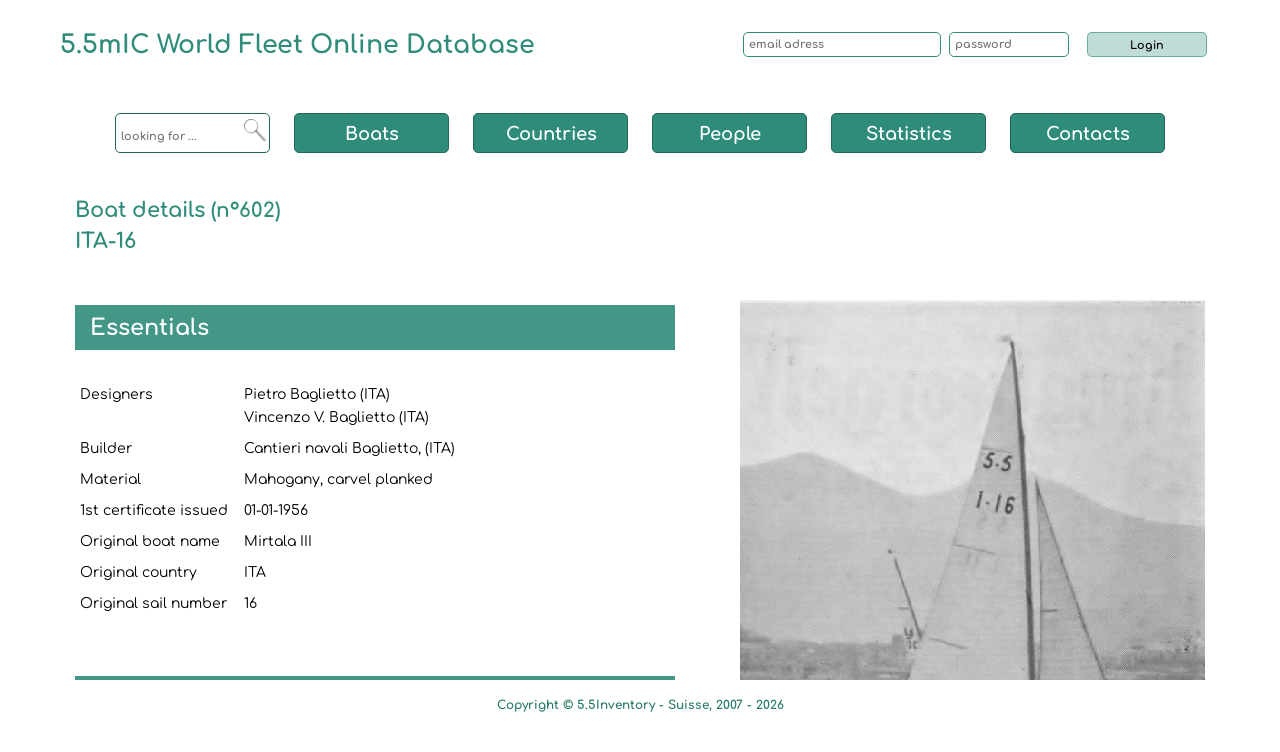

--- FILE ---
content_type: text/html; charset=UTF-8
request_url: https://5.5inventory.org/details.php?id=602
body_size: 12485
content:
<!DOCTYPE html>
<html lang="en">
<head>
	<meta charset="UTF-8">
	<meta name="description" content="Our blog reports the experiences from abroad, describes new machines used for courses and lab experiments, explains data analysis">
	<meta name="viewport" content="width=device-width, initial-scale=1.0, shrink-to-fit=no">  
	<title>5.5 Inventory: details of a boat</title>

<script src="https://ajax.googleapis.com/ajax/libs/jquery/3.6.0/jquery.min.js"></script>
 
   
<!-- Definition racine  -->



<!-- Référencement -->

<meta name="twitter:card" content="summary_large_image">
<meta name="twitter:site" content="@https://5.5inventory.org/">
<meta name="twitter:creator" content="@matthes_sylvie">
<meta name="twitter:title" content="5.5mIC World Fleet Online Database">
<meta name="twitter:description" content="5.5mIC World Fleet Patrimony since 1937">
<meta name="twitter:image" content="https://5.5inventory.org//Referencement/2.webp">

<meta property="og:title" content="5.5mIC World Fleet Online Database" />
<meta property="og:type" content="website" />
<meta property="og:url" content="https://5.5inventory.org/" />
<meta property="og:image" content="https://5.5inventory.org//Referencement/6.webp" />
<meta property="og:description" content="Participative website showing the result of all collected informations about the « 5.5 metre International Class » yachts." />

 <script type="application/ld+json">
{ "@context" : "https://schema.org",
  "@type" : "Organization",
  "name" : "5.5mIC World Fleet Online Database",
  "legalName" : "5.5mIC World Fleet Online Database",
  "url" : "https://5.5inventory.org/",
  "contactPoint" : [{
	    "@type" : "ContactPoint",
	    "telephone" : "+41 76 393 66 58",
	    "contactType" : "customer service" }],
  "logo" : "https://5.5inventory.org/Referencement/5.png",
  "sameAs" : [ 	"https://www.facebook.com/groups/5.5msailors/",
				"https://www.youtube.com/channel/UCSRy5MaygdLsP5hCsLWKACw",
				"https://twitter.com/5Point5Metre",
				"https://www.instagram.com/int_5.5_metre_class/",
				"https://www.flickr.com/photos/fivepointfivemetre"]
}
</script>  

 <script type="application/ld+json">
{ "@context" : "https://schema.org",
  "@type" : "Person",
  "name" : "Sébastien Schmidt",
  "legalName" : "Sébastien Schmidt",
  "url" : "https://5.5inventory.org/",
  "contactPoint" : [{
	    "@type" : "ContactPoint",
	    "telephone" : "+41 76 393 66 58",
	    "contactType" : "information service" }],
  "sameAs" : [ "https://www.linkedin.com/in/sebastienschmidt/?originalSubdomain=ch",
  			   "https://www.facebook.com/worldsailingofficial/",
  			   "https://twitter.com/worldsailing",
  			   "https://www.youtube.com/worldsailingtv",
  			   "https://www.instagram.com/worldsailingofficial/?hl=en",
  			   "https://www.tiktok.com/@worldsailing"]
}
</script>  

<!-- page canonique -->
<link rel="canonical" href="https://5.5inventory.org//index.php" />

<!-- balise meta langue -->
<meta http-equiv="Content-Language" content="en" />
                          
<!-- link favicon -->
<link rel="shortcut icon" href="https://5.5inventory.org//Images/favicon.png" />


<!-- Feuille de style -->

<link rel="preload" href="https://5.5inventory.org//css/normalize.css" as="style">
<link rel="preload" href="https://5.5inventory.org//css/grid.css" as="style">
<link rel="preload" href="https://5.5inventory.org//css/feuille-style-inventory.css" as="style">

<link rel="stylesheet" href="https://5.5inventory.org//css/normalize.css">
<link rel="stylesheet" href="https://5.5inventory.org//css/grid.css">
<link rel="stylesheet" href="https://5.5inventory.org//css/feuille-style-inventory.css?version=1128771094">

<!-- Fonctions javascript Sylvie pour afficher les photos et pour le menu  -->

<script src="https://5.5inventory.org//fonctions.js"> </script>
<script type="text/javascript" src="https://5.5inventory.org//menu.js"> </script>


</head>

<body>

	<header class="container centre header_position">
 		<section class="content row" style="width:90%"> 
			




<!-- PARTIE FIXE -->

<nav class="content row header_contenu fixe">

<section class="content row" style="width:100%; margin-top:15px">

<a href="index.php"><h1 class="col-xs-12 col-sm-8 col-md-7 texte_gauche" style="height:50px; line-height:50px; margin-bottom:40px">5.5mIC World Fleet Online Database</h1></a>
      
<div class="col-xs-12 col-sm-4 col-md-5" style="margin-top:5px; white-space:nowrap">
		<form method="POST" style="height:50px; line-height:50px; white-space:nowrap">
		<input class="col-xs-12 col-sm-5" name="email" type="email" style="border:1px solid rgba(47, 140, 123); margin-top:7px; margin-right:8px" placeholder="email adress">
		<input class="col-xs-12 col-sm-3" name="password" type="password" style="border:1px solid rgba(47, 140, 123); margin-top:7px; margin-right:8px" placeholder="password">
		<div class="col-xs-12 col-sm-3" style="float:left; text-align:left; padding-left:10px">
		<input type="submit" name="action" style="background-color:rgba(47, 140, 123, 0.3); margin-top:7px; width:120px" value="Login">
		</div>
</form></div>      
</section>

<section class="content row">
<!-- APPEL DU MENU -->
<style>  

/* MOBILE */
       
#nav4 * {padding:0px; margin:0px}

#nav4 a:hover {background-color:rgba(47, 140, 123, 0.3); color:black; padding:0px}   /* vert plus transparent */

/* la zone du menu  */
#nav4 {width:100%; margin:auto; text-align:center; margin:0px; margin-top:20px; min-height:1500px;} 

/* caché, ne se voit qu'au passage de la souris */
#nav4 ul.niv2, #nav4 ul.niv3  {position:absolute; display:none}   

/* le ul de niveau 1 */
#nav4 ul.niv1 {padding:0px; margin:0px; padding-left:8px; width:115px; background-color:white; border:1px solid rgba(34,103,90); border-radius:5px;}
                      
/* tous les li, redéfinis plus bas pour les li des différents niveaux */ 
#nav4 li {position:relative; display:block; height:40px; line-height:40px; list-style:none;}

/* tous les a, redéfinis plus bas pour les a des différents niveaux */
#nav4 a {margin:0px; padding:0px; position:relative; display:block; text-decoration:none}
                        
/* les li enfants seulement des boites au niveau 1  */      
#nav4 ul.niv1 > li {width:100px; text-align:left; font-size:14px; margin-bottom:12px; background-color:white; }
                        
/* tous les a des boites au niveau 1 */   
#nav4 ul.niv1 a {width:100px;} 
 
/* au passage de la souris sur le niv1, le niv 2 apparaît */
#nav4 ul.niv1 li:hover ul.niv2 {display:block;}      

/* le ul du niveau 2  */
#nav4 ul.niv1 li:hover ul.niv2 {margin:0px; padding:5px 0px 3px 0px; left:106px; top:0px; text-align:center; background-color:white; border:1px solid rgba(34,103,90); border-radius:5px; }           
 
 /* les li enfants seulement des boites au niveau 2 */  
#nav4 ul.niv1 li:hover ul.niv2 > li {width:100px; margin-bottom:4px; font-size:12px; background-color:white}        

/* tous les a des boites au niveau 2  */                     
#nav4 ul.niv1 li:hover ul.niv2 a {width:100px}
                                             
/* au passage de la souris sur le niv2, le niv 3 apparaît */
#nav4 ul.niv2 li:hover ul.niv3 {display:block} 
     
/* le ul du niveau 3  */
#nav4 ul.niv2 li:hover ul.niv3 {margin:0px; padding:5px 0px 3px 0px; left:101px; top:0px; background-color:white; border:1px solid rgba(34,103,90); border-radius:5px}  

/* le li enfants seulement des boites au niveau 3 */    
#nav4 ul.niv2 li:hover ul.niv3 > li {width:100px; margin-bottom:2px; font-size:12px; background-color:white }
                    
/* tous les a des boites au niveau 3  */   
#nav4 ul.niv2 li:hover ul.niv3 a {width:100px }   

/* FIN MOBILE */





/* FORMAT BLEU */

@media all and (min-width:768px)                /* TABLETTES ET PLUS GRANDS FORMAT FIXE*/
{ 
          
/* ASCENSEUR vertical */
::-webkit-scrollbar {width:10px; height:0px;}  /* la barre horizontale mettre 0 obligatoirement pour height */

::-webkit-scrollbar-corner,
::-webkit-scrollbar-track {background-color:white; margin:3px 0px 3px 0px}            /* track */

::-webkit-scrollbar-thumb {background-color:rgba(34,103,90); background-clip:padding-box; border:2px solid transparent; border-radius:8px}       /* vert foncé, le bord transparent donne l'illusion que c'est détaché du bord  */ 
                                                                                                      
::-webkit-scrollbar-thumb:hover {background-color:black; background-clip: padding-box; border: 2px solid transparent;}
::-webkit-scrollbar-thumb:active {background-color:black;}        /* noir white, quand on garde la souris dessus */

/* FIN ASCENSEUR */

       
#nav4 * {padding:0px; margin:0px}

#nav4 a:hover {background-color:rgba(47, 140, 123, 0.3); color:black; padding:0px}   /* vert plus transparent */

/* la zone du menu  */ 
#nav4 {padding:0px; margin:0px; width:99%; margin:auto; min-height:auto; text-align:center; margin-top:3px; margin-bottom:30px; background-color:white} 

/* caché, ne se voit qu'au passage de la souris */
#nav4 ul.niv2, #nav4 ul.niv3  {position:absolute; display:none}   

/* le ul de niveau 1 */
#nav4 ul.niv1 {padding:0px; margin:0px; width:auto; border:none} 

/* tous les li, redéfinis plus bas pour les li des différents niveaux  */ 
#nav4 li {padding:0px; margin:0px; position:relative; display:inline-block; text-align:center; height:20px; line-height:20px; list-style:none;}

/* tous les a, redéfinis plus bas pour les a des différents niveaux */
#nav4 a {padding:0px; margin:0px; position:relative; display:block; text-align:center; height:20px; line-height:20px; text-decoration:none }

/* les li enfants seulement des boites au NIVEAU 1 */      
#nav4 ul.niv1 > li {padding:0px; margin:0px; height:40px; line-height:40px; width:120px; text-align:center; font-size:17px; color:white; background-color:rgba(47,140,123); border:1px solid rgba(34,103,90); border-radius:5px; }
                        
/* tous les a des boites au NIVEAU 1  */   
#nav4 ul.niv1 a {padding:0px; margin:0px; height:40px; line-height:40px; width:120px; color:white} 



/* au passage de la souris sur le niv1, le ul du niveau 2  */
#nav4 ul.niv1 li:hover ul.niv2 {padding:0px; margin:0px; padding:5px 0px 5px 0px; left:-1px; top:40px; width:120px; background-color:white; border:1px solid rgba(34,103,90); border-radius:5px; }

/* au passage de la souris sur le niv1, les li du niv 2 apparaissent */
#nav4 ul.niv1 li:hover ul.niv2 li {display:block; padding:0px; margin:0px; width:118px; height:17px; line-height:17px; font-size:10px; text-align:center; background-color:white} 

/* tous les a des boites au niveau 2 */                     
#nav4 ul.niv1 li:hover ul.niv2 a {padding:0px; margin:0px; width:118px; height:20px; line-height:20px; color:rgba(34,103,90)}


/* au passage de la souris sur le niv2, le ul du niveau 3  */
#nav4 ul.niv2 li:hover ul.niv3 {padding:0px; margin:0px; padding:5px 0px 5px 0px; left:119px; top:-5px; width:120px; background-color:white; border:1px solid rgba(34,103,90); border-radius:5px; max-height:210px; overflow-y:scroll}  
                                               
/* au passage de la souris sur le niv2, les li du niv 3 apparaissent */
#nav4 ul.niv2 li:hover ul.niv3 li {display:block; padding:0px; margin:0px; width:118px; height:17px; line-height:17px; font-size:10px; background-color:white} 
     
/* tous les a des boites au niveau 3    */   
#nav4 ul.niv2 li:hover ul.niv3 a {padding:0px; margin:0px; width:118px; height:20px; line-height:20px; color:rgba(34,103,90) }  
  
} /* FIN BLEU TABLETTES ET PLUS GRANDS */



/* PINK col-md */
@media all and (min-width:992px)       /* NOTEBOOK ET PLUS GRAND */
{
} /* FIN PINK */


/* FORMAT BROWN */

@media all and (min-width:1200px)          
{ 
       
#nav4 * {padding:0px; margin:0px}

#nav4 a:hover {background-color:rgba(47, 140, 123, 0.3); color:black; padding:0px}   /* vert plus transparent */

/* la zone du menu  */ 
#nav4 {padding:0px; margin:0px; width:99%; margin:auto; min-height:auto; text-align:center; margin-top:3px; margin-bottom:30px; background-color:white} 

/* caché, ne se voit qu'au passage de la souris */
#nav4 ul.niv2, #nav4 ul.niv3  {position:absolute; display:none}   

/* le ul de niveau 1 */
#nav4 ul.niv1 {padding:0px; margin:0px; width:auto; border:none} 

/* tous les li, redéfinis plus bas pour les li des différents niveaux  */ 
#nav4 li {padding:0px; margin:0px; position:relative; display:inline-block; text-align:center; height:40px; line-height:40px; list-style:none;}

/* tous les a, redéfinis plus bas pour les a des différents niveaux */
#nav4 a {padding:0px; margin:0px; position:relative; display:block; text-align:center; height:40px; line-height:40px; text-decoration:none }

/* les li enfants seulement des boites au NIVEAU 1  Sylvie : ajouté padding 20px et diminué hauteur blocks */   
/*  Sylvie : ajouté padding horizontal de 20px et diminué height et line-height de 40 à 32 à la demande de Sebastien */  
/*  ici et en-dessous dans les a */  
#nav4 ul.niv1 > li {padding:0px; margin:0px 10px; height:40px; line-height:40px; width:155px; text-align:center; font-size:18px; color:white; background-color:rgba(47,140,123); border:1px solid rgba(34,103,90); border-radius:5px; }
                        
/* tous les a des boites au NIVEAU 1  */   
#nav4 ul.niv1 a {padding:0px; margin:0px; height:40px; line-height:40px; width:155px; color:white; font-size:18px;} 



/* au passage de la souris sur le niv1, le ul du niveau 2  */
#nav4 ul.niv1 li:hover ul.niv2 {padding:0px; margin:0px; padding:5px 0px 5px 0px; left:-1px; top:38px; width:155px; background-color:white; border:1px solid rgba(34,103,90); border-radius:5px; }

/* au passage de la souris sur le niv1, les li du niv 2 apparaissent */
#nav4 ul.niv1 li:hover ul.niv2 li {display:block; padding:0px; margin:0px; width:153px; height:20px; line-height:20px; font-size:12px; text-align:center; background-color:white} 

/* tous les a des boites au niveau 2 */                     
#nav4 ul.niv1 li:hover ul.niv2 a {padding:0px; margin:0px; width:153px; height:26px; line-height:26px; color:rgba(34,103,90); font-size:14px}


/* au passage de la souris sur le niv2, le ul du niveau 3  */
#nav4 ul.niv2 li:hover ul.niv3 {padding:0px; margin:0px; padding:5px 0px 5px 0px; left:154px; top:-5px; width:155px; background-color:white; border:1px solid rgba(34,103,90); border-radius:5px; }  
                                               
/* au passage de la souris sur le niv2, les li du niv 3 apparaissent */
#nav4 ul.niv2 li:hover ul.niv3 li {display:block; padding:0px; margin:0px; width:153px; height:20px; line-height:20px; font-size:12px; background-color:white} 
     
/* tous les a des boites au niveau 3    */   
#nav4 ul.niv2 li:hover ul.niv3 a {padding:0px; margin:0px; width:153px; height:26px; line-height:26px; color:rgba(34,103,90) }  

   
} /* FIN BROWN */

</style>



<div id="nav4"> 
                              
<ul class="niv1">

<!-- Boite : Recherche -->

<li style="background-color:white; color:rgba(47,140,123); text-align:left">

<form method="post" action="https://5.5inventory.org/recherche-inventory.php?looking_chain="> 
 
	<input name="looking_chain" style="border:none; display:inline-block; width:80px; margin-left:5px" value="" placeholder="looking for ...">
  	<input type="image" src="Images/loupe.png" style="width:15%; height:15%; float:right; margin-right:2px; margin-top:5px" class="inline-fixe" alt="Submit">
</form></li>

<!-- 1ère boite : Boats -->
<li><a href="#">Boats</a><ul class="niv2"><li><a href="#" title="ARG">ARG</a><ul class="niv3" style=""><li><a href="https://5.5inventory.org//details.php?id=449" title="449">ARG-002</a></li></ul>

                </li><li><a href="#" title="AUS">AUS</a><ul class="niv3" style=""><li><a href="https://5.5inventory.org//details.php?id=317" title="317">AUS-001</a></li><li><a href="https://5.5inventory.org//details.php?id=775" title="775">AUS-001b</a></li><li><a href="https://5.5inventory.org//details.php?id=537" title="537">AUS-003</a></li><li><a href="https://5.5inventory.org//details.php?id=1" title="1">AUS-005</a></li><li><a href="https://5.5inventory.org//details.php?id=701" title="701">AUS-006</a></li><li><a href="https://5.5inventory.org//details.php?id=532" title="532">AUS-007</a></li><li><a href="https://5.5inventory.org//details.php?id=677" title="677">AUS-009</a></li><li><a href="https://5.5inventory.org//details.php?id=695" title="695">AUS-010</a></li><li><a href="https://5.5inventory.org//details.php?id=696" title="696">AUS-012</a></li><li><a href="https://5.5inventory.org//details.php?id=697" title="697">AUS-013</a></li><li><a href="https://5.5inventory.org//details.php?id=3" title="3">AUS-014</a></li><li><a href="https://5.5inventory.org//details.php?id=158" title="158">AUS-016</a></li><li><a href="https://5.5inventory.org//details.php?id=698" title="698">AUS-017</a></li><li><a href="https://5.5inventory.org//details.php?id=699" title="699">AUS-019</a></li><li><a href="https://5.5inventory.org//details.php?id=694" title="694">AUS-020</a></li><li><a href="https://5.5inventory.org//details.php?id=186" title="186">AUS-022</a></li><li><a href="https://5.5inventory.org//details.php?id=512" title="512">AUS-023</a></li><li><a href="https://5.5inventory.org//details.php?id=570" title="570">AUS-024</a></li><li><a href="https://5.5inventory.org//details.php?id=4" title="4">AUS-025</a></li><li><a href="https://5.5inventory.org//details.php?id=678" title="678">AUS-026</a></li><li><a href="https://5.5inventory.org//details.php?id=302" title="302">AUS-028</a></li><li><a href="https://5.5inventory.org//details.php?id=389" title="389">AUS-029</a></li><li><a href="https://5.5inventory.org//details.php?id=461" title="461">AUS-030</a></li><li><a href="https://5.5inventory.org//details.php?id=456" title="456">AUS-031</a></li><li><a href="https://5.5inventory.org//details.php?id=530" title="530">AUS-032</a></li><li><a href="https://5.5inventory.org//details.php?id=529" title="529">AUS-033</a></li><li><a href="https://5.5inventory.org//details.php?id=571" title="571">AUS-034</a></li><li><a href="https://5.5inventory.org//details.php?id=462" title="462">AUS-035</a></li><li><a href="https://5.5inventory.org//details.php?id=700" title="700">AUS-036</a></li><li><a href="https://5.5inventory.org//details.php?id=453" title="453">AUS-037</a></li><li><a href="https://5.5inventory.org//details.php?id=669" title="669">AUS-038</a></li><li><a href="https://5.5inventory.org//details.php?id=457" title="457">AUS-039</a></li><li><a href="https://5.5inventory.org//details.php?id=5" title="5">AUS-041</a></li><li><a href="https://5.5inventory.org//details.php?id=441" title="441">AUS-042</a></li><li><a href="https://5.5inventory.org//details.php?id=315" title="315">AUS-043</a></li><li><a href="https://5.5inventory.org//details.php?id=558" title="558">AUS-045</a></li><li><a href="https://5.5inventory.org//details.php?id=487" title="487">AUS-047</a></li><li><a href="https://5.5inventory.org//details.php?id=704" title="704">AUS-048</a></li><li><a href="https://5.5inventory.org//details.php?id=486" title="486">AUS-049</a></li><li><a href="https://5.5inventory.org//details.php?id=505" title="505">AUS-050</a></li><li><a href="https://5.5inventory.org//details.php?id=460" title="460">AUS-051</a></li><li><a href="https://5.5inventory.org//details.php?id=278" title="278">AUS-052</a></li><li><a href="https://5.5inventory.org//details.php?id=591" title="591">AUS-053</a></li><li><a href="https://5.5inventory.org//details.php?id=279" title="279">AUS-054</a></li><li><a href="https://5.5inventory.org//details.php?id=590" title="590">AUS-055</a></li><li><a href="https://5.5inventory.org//details.php?id=776" title="776">AUS-081</a></li><li><a href="https://5.5inventory.org//details.php?id=652" title="652">AUS-091</a></li></ul>

                </li><li><a href="#" title="AUT">AUT</a><ul class="niv3" style=""><li><a href="https://5.5inventory.org//details.php?id=484" title="484">AUT-001</a></li><li><a href="https://5.5inventory.org//details.php?id=274" title="274">AUT-003</a></li></ul>

                </li><li><a href="#" title="BAH">BAH</a><ul class="niv3" style=""><li><a href="https://5.5inventory.org//details.php?id=450" title="450">BAH-001</a></li><li><a href="https://5.5inventory.org//details.php?id=303" title="303">BAH-004</a></li><li><a href="https://5.5inventory.org//details.php?id=304" title="304">BAH-005</a></li><li><a href="https://5.5inventory.org//details.php?id=305" title="305">BAH-006</a></li><li><a href="https://5.5inventory.org//details.php?id=282" title="282">BAH-011</a></li><li><a href="https://5.5inventory.org//details.php?id=185" title="185">BAH-012</a></li><li><a href="https://5.5inventory.org//details.php?id=297" title="297">BAH-013</a></li><li><a href="https://5.5inventory.org//details.php?id=281" title="281">BAH-014</a></li><li><a href="https://5.5inventory.org//details.php?id=763" title="763">BAH-014b</a></li><li><a href="https://5.5inventory.org//details.php?id=6" title="6">BAH-017</a></li><li><a href="https://5.5inventory.org//details.php?id=7" title="7">BAH-018</a></li><li><a href="https://5.5inventory.org//details.php?id=8" title="8">BAH-020</a></li><li><a href="https://5.5inventory.org//details.php?id=777" title="777">BAH-021</a></li><li><a href="https://5.5inventory.org//details.php?id=809" title="809">BAH-024</a></li><li><a href="https://5.5inventory.org//details.php?id=818" title="818">BAH-025</a></li></ul>

                </li><li><a href="#" title="BER">BER</a><ul class="niv3" style=""><li><a href="https://5.5inventory.org//details.php?id=563" title="563">BER-001</a></li><li><a href="https://5.5inventory.org//details.php?id=564" title="564">BER-002</a></li><li><a href="https://5.5inventory.org//details.php?id=565" title="565">BER-003</a></li><li><a href="https://5.5inventory.org//details.php?id=805" title="805">BER-004</a></li></ul>

                </li><li><a href="#" title="CAN">CAN</a><ul class="niv3" style=""><li><a href="https://5.5inventory.org//details.php?id=798" title="798">CAN-009</a></li><li><a href="https://5.5inventory.org//details.php?id=538" title="538">CAN-013</a></li><li><a href="https://5.5inventory.org//details.php?id=595" title="595">CAN-022</a></li><li><a href="https://5.5inventory.org//details.php?id=819" title="819">CAN-030</a></li><li><a href="https://5.5inventory.org//details.php?id=598" title="598">CAN-069</a></li></ul>

                </li><li><a href="#" title="DEN">DEN</a><ul class="niv3" style=""><li><a href="https://5.5inventory.org//details.php?id=409" title="409">DEN-001</a></li><li><a href="https://5.5inventory.org//details.php?id=322" title="322">DEN-002</a></li><li><a href="https://5.5inventory.org//details.php?id=408" title="408">DEN-003</a></li><li><a href="https://5.5inventory.org//details.php?id=406" title="406">DEN-004</a></li><li><a href="https://5.5inventory.org//details.php?id=407" title="407">DEN-005</a></li><li><a href="https://5.5inventory.org//details.php?id=314" title="314">DEN-006</a></li><li><a href="https://5.5inventory.org//details.php?id=524" title="524">DEN-007</a></li><li><a href="https://5.5inventory.org//details.php?id=410" title="410">DEN-008</a></li><li><a href="https://5.5inventory.org//details.php?id=215" title="215">DEN-009</a></li><li><a href="https://5.5inventory.org//details.php?id=299" title="299">DEN-010</a></li><li><a href="https://5.5inventory.org//details.php?id=285" title="285">DEN-011</a></li><li><a href="https://5.5inventory.org//details.php?id=313" title="313">DEN-012</a></li></ul>

                </li><li><a href="#" title="ECU">ECU</a><ul class="niv3" style=""><li><a href="https://5.5inventory.org//details.php?id=269" title="269">ECU-001</a></li></ul>

                </li><li><a href="#" title="FIN">FIN</a><ul class="niv3" style=""><li><a href="https://5.5inventory.org//details.php?id=9" title="9">FIN-001</a></li><li><a href="https://5.5inventory.org//details.php?id=10" title="10">FIN-002</a></li><li><a href="https://5.5inventory.org//details.php?id=11" title="11">FIN-003</a></li><li><a href="https://5.5inventory.org//details.php?id=12" title="12">FIN-004</a></li><li><a href="https://5.5inventory.org//details.php?id=13" title="13">FIN-005</a></li><li><a href="https://5.5inventory.org//details.php?id=14" title="14">FIN-006</a></li><li><a href="https://5.5inventory.org//details.php?id=15" title="15">FIN-007</a></li><li><a href="https://5.5inventory.org//details.php?id=16" title="16">FIN-008</a></li><li><a href="https://5.5inventory.org//details.php?id=17" title="17">FIN-009</a></li><li><a href="https://5.5inventory.org//details.php?id=18" title="18">FIN-010</a></li><li><a href="https://5.5inventory.org//details.php?id=19" title="19">FIN-011</a></li><li><a href="https://5.5inventory.org//details.php?id=20" title="20">FIN-012</a></li><li><a href="https://5.5inventory.org//details.php?id=21" title="21">FIN-013</a></li><li><a href="https://5.5inventory.org//details.php?id=22" title="22">FIN-014</a></li><li><a href="https://5.5inventory.org//details.php?id=23" title="23">FIN-015</a></li><li><a href="https://5.5inventory.org//details.php?id=24" title="24">FIN-016</a></li><li><a href="https://5.5inventory.org//details.php?id=25" title="25">FIN-017</a></li><li><a href="https://5.5inventory.org//details.php?id=536" title="536">FIN-018</a></li><li><a href="https://5.5inventory.org//details.php?id=749" title="749">FIN-019</a></li><li><a href="https://5.5inventory.org//details.php?id=535" title="535">FIN-020</a></li><li><a href="https://5.5inventory.org//details.php?id=574" title="574">FIN-021</a></li><li><a href="https://5.5inventory.org//details.php?id=26" title="26">FIN-022</a></li><li><a href="https://5.5inventory.org//details.php?id=27" title="27">FIN-023</a></li><li><a href="https://5.5inventory.org//details.php?id=28" title="28">FIN-024</a></li><li><a href="https://5.5inventory.org//details.php?id=29" title="29">FIN-025</a></li><li><a href="https://5.5inventory.org//details.php?id=30" title="30">FIN-028</a></li><li><a href="https://5.5inventory.org//details.php?id=31" title="31">FIN-030</a></li><li><a href="https://5.5inventory.org//details.php?id=32" title="32">FIN-031</a></li><li><a href="https://5.5inventory.org//details.php?id=33" title="33">FIN-032</a></li><li><a href="https://5.5inventory.org//details.php?id=34" title="34">FIN-033</a></li><li><a href="https://5.5inventory.org//details.php?id=35" title="35">FIN-035</a></li><li><a href="https://5.5inventory.org//details.php?id=36" title="36">FIN-036</a></li><li><a href="https://5.5inventory.org//details.php?id=37" title="37">FIN-037</a></li><li><a href="https://5.5inventory.org//details.php?id=38" title="38">FIN-038</a></li><li><a href="https://5.5inventory.org//details.php?id=39" title="39">FIN-039</a></li><li><a href="https://5.5inventory.org//details.php?id=40" title="40">FIN-040</a></li><li><a href="https://5.5inventory.org//details.php?id=41" title="41">FIN-042</a></li><li><a href="https://5.5inventory.org//details.php?id=42" title="42">FIN-044</a></li><li><a href="https://5.5inventory.org//details.php?id=43" title="43">FIN-047</a></li><li><a href="https://5.5inventory.org//details.php?id=45" title="45">FIN-049</a></li></ul>

                </li><li><a href="#" title="FRA">FRA</a><ul class="niv3" style=""><li><a href="https://5.5inventory.org//details.php?id=46" title="46">FRA-001</a></li><li><a href="https://5.5inventory.org//details.php?id=47" title="47">FRA-002</a></li><li><a href="https://5.5inventory.org//details.php?id=48" title="48">FRA-003</a></li><li><a href="https://5.5inventory.org//details.php?id=49" title="49">FRA-004</a></li><li><a href="https://5.5inventory.org//details.php?id=50" title="50">FRA-005</a></li><li><a href="https://5.5inventory.org//details.php?id=51" title="51">FRA-006</a></li><li><a href="https://5.5inventory.org//details.php?id=52" title="52">FRA-007</a></li><li><a href="https://5.5inventory.org//details.php?id=53" title="53">FRA-008</a></li><li><a href="https://5.5inventory.org//details.php?id=54" title="54">FRA-009</a></li><li><a href="https://5.5inventory.org//details.php?id=55" title="55">FRA-010</a></li><li><a href="https://5.5inventory.org//details.php?id=56" title="56">FRA-011</a></li><li><a href="https://5.5inventory.org//details.php?id=756" title="756">FRA-012</a></li><li><a href="https://5.5inventory.org//details.php?id=57" title="57">FRA-013</a></li><li><a href="https://5.5inventory.org//details.php?id=59" title="59">FRA-015</a></li><li><a href="https://5.5inventory.org//details.php?id=60" title="60">FRA-016</a></li><li><a href="https://5.5inventory.org//details.php?id=63" title="63">FRA-019</a></li><li><a href="https://5.5inventory.org//details.php?id=65" title="65">FRA-021</a></li><li><a href="https://5.5inventory.org//details.php?id=66" title="66">FRA-022</a></li><li><a href="https://5.5inventory.org//details.php?id=67" title="67">FRA-023</a></li><li><a href="https://5.5inventory.org//details.php?id=68" title="68">FRA-024</a></li><li><a href="https://5.5inventory.org//details.php?id=70" title="70">FRA-026</a></li><li><a href="https://5.5inventory.org//details.php?id=71" title="71">FRA-029</a></li><li><a href="https://5.5inventory.org//details.php?id=759" title="759">FRA-029b</a></li><li><a href="https://5.5inventory.org//details.php?id=72" title="72">FRA-030</a></li><li><a href="https://5.5inventory.org//details.php?id=73" title="73">FRA-031</a></li><li><a href="https://5.5inventory.org//details.php?id=74" title="74">FRA-032</a></li><li><a href="https://5.5inventory.org//details.php?id=758" title="758">FRA-033</a></li><li><a href="https://5.5inventory.org//details.php?id=75" title="75">FRA-034</a></li><li><a href="https://5.5inventory.org//details.php?id=757" title="757">FRA-034b</a></li><li><a href="https://5.5inventory.org//details.php?id=76" title="76">FRA-035</a></li><li><a href="https://5.5inventory.org//details.php?id=77" title="77">FRA-036</a></li><li><a href="https://5.5inventory.org//details.php?id=78" title="78">FRA-037</a></li><li><a href="https://5.5inventory.org//details.php?id=79" title="79">FRA-038</a></li><li><a href="https://5.5inventory.org//details.php?id=753" title="753">FRA-045b</a></li><li><a href="https://5.5inventory.org//details.php?id=81" title="81">FRA-047</a></li><li><a href="https://5.5inventory.org//details.php?id=82" title="82">FRA-052</a></li></ul>

                </li><li><a href="#" title="GBR">GBR</a><ul class="niv3" style=""><li><a href="https://5.5inventory.org//details.php?id=321" title="321">GBR-001</a></li><li><a href="https://5.5inventory.org//details.php?id=594" title="594">GBR-002</a></li><li><a href="https://5.5inventory.org//details.php?id=445" title="445">GBR-003</a></li><li><a href="https://5.5inventory.org//details.php?id=452" title="452">GBR-004</a></li><li><a href="https://5.5inventory.org//details.php?id=673" title="673">GBR-006</a></li><li><a href="https://5.5inventory.org//details.php?id=581" title="581">GBR-007</a></li><li><a href="https://5.5inventory.org//details.php?id=592" title="592">GBR-008</a></li><li><a href="https://5.5inventory.org//details.php?id=593" title="593">GBR-009</a></li><li><a href="https://5.5inventory.org//details.php?id=491" title="491">GBR-010</a></li><li><a href="https://5.5inventory.org//details.php?id=401" title="401">GBR-011</a></li><li><a href="https://5.5inventory.org//details.php?id=800" title="800">GBR-011b</a></li><li><a href="https://5.5inventory.org//details.php?id=808" title="808">GBR-011c</a></li><li><a href="https://5.5inventory.org//details.php?id=492" title="492">GBR-012</a></li><li><a href="https://5.5inventory.org//details.php?id=444" title="444">GBR-015</a></li><li><a href="https://5.5inventory.org//details.php?id=448" title="448">GBR-017</a></li><li><a href="https://5.5inventory.org//details.php?id=579" title="579">GBR-018</a></li><li><a href="https://5.5inventory.org//details.php?id=580" title="580">GBR-019</a></li><li><a href="https://5.5inventory.org//details.php?id=467" title="467">GBR-021</a></li><li><a href="https://5.5inventory.org//details.php?id=583" title="583">GBR-022</a></li><li><a href="https://5.5inventory.org//details.php?id=554" title="554">GBR-027</a></li><li><a href="https://5.5inventory.org//details.php?id=446" title="446">GBR-029</a></li><li><a href="https://5.5inventory.org//details.php?id=489" title="489">GBR-032</a></li><li><a href="https://5.5inventory.org//details.php?id=596" title="596">GBR-033</a></li><li><a href="https://5.5inventory.org//details.php?id=493" title="493">GBR-035</a></li><li><a href="https://5.5inventory.org//details.php?id=277" title="277">GBR-038</a></li><li><a href="https://5.5inventory.org//details.php?id=764" title="764">GBR-038b</a></li><li><a href="https://5.5inventory.org//details.php?id=761" title="761">GBR-038c</a></li><li><a href="https://5.5inventory.org//details.php?id=267" title="267">GBR-039</a></li><li><a href="https://5.5inventory.org//details.php?id=815" title="815">GBR-041</a></li><li><a href="https://5.5inventory.org//details.php?id=816" title="816">GBR-042</a></li><li><a href="https://5.5inventory.org//details.php?id=822" title="822">GBR-043</a></li></ul>

                </li><li><a href="#" title="GER">GER</a><ul class="niv3" style=""><li><a href="https://5.5inventory.org//details.php?id=165" title="165">GER-001</a></li><li><a href="https://5.5inventory.org//details.php?id=202" title="202">GER-002</a></li><li><a href="https://5.5inventory.org//details.php?id=766" title="766">GER-002b</a></li><li><a href="https://5.5inventory.org//details.php?id=203" title="203">GER-003</a></li><li><a href="https://5.5inventory.org//details.php?id=204" title="204">GER-004</a></li><li><a href="https://5.5inventory.org//details.php?id=240" title="240">GER-008</a></li><li><a href="https://5.5inventory.org//details.php?id=205" title="205">GER-011</a></li><li><a href="https://5.5inventory.org//details.php?id=87" title="87">GER-012</a></li><li><a href="https://5.5inventory.org//details.php?id=88" title="88">GER-013</a></li><li><a href="https://5.5inventory.org//details.php?id=201" title="201">GER-016</a></li><li><a href="https://5.5inventory.org//details.php?id=207" title="207">GER-019</a></li><li><a href="https://5.5inventory.org//details.php?id=206" title="206">GER-021</a></li><li><a href="https://5.5inventory.org//details.php?id=243" title="243">GER-024</a></li><li><a href="https://5.5inventory.org//details.php?id=245" title="245">GER-031</a></li><li><a href="https://5.5inventory.org//details.php?id=817" title="817">GER-116</a></li></ul>

                </li><li><a href="#" title="GO_">GO_</a><ul class="niv3" style=""><li><a href="https://5.5inventory.org//details.php?id=421" title="421">GO_-001</a></li><li><a href="https://5.5inventory.org//details.php?id=174" title="174">GO_-002</a></li><li><a href="https://5.5inventory.org//details.php?id=209" title="209">GO_-003</a></li><li><a href="https://5.5inventory.org//details.php?id=208" title="208">GO_-004</a></li><li><a href="https://5.5inventory.org//details.php?id=234" title="234">GO_-005</a></li><li><a href="https://5.5inventory.org//details.php?id=210" title="210">GO_-006</a></li><li><a href="https://5.5inventory.org//details.php?id=211" title="211">GO_-007</a></li><li><a href="https://5.5inventory.org//details.php?id=242" title="242">GO_-008</a></li><li><a href="https://5.5inventory.org//details.php?id=212" title="212">GO_-009</a></li><li><a href="https://5.5inventory.org//details.php?id=241" title="241">GO_-010</a></li><li><a href="https://5.5inventory.org//details.php?id=760" title="760">GO_-010b</a></li><li><a href="https://5.5inventory.org//details.php?id=235" title="235">GO_-012</a></li><li><a href="https://5.5inventory.org//details.php?id=236" title="236">GO_-013</a></li><li><a href="https://5.5inventory.org//details.php?id=237" title="237">GO_-014</a></li><li><a href="https://5.5inventory.org//details.php?id=238" title="238">GO_-015</a></li><li><a href="https://5.5inventory.org//details.php?id=239" title="239">GO_-016</a></li></ul>

                </li><li><a href="#" title="GRE">GRE</a><ul class="niv3" style=""><li><a href="https://5.5inventory.org//details.php?id=458" title="458">GRE-001</a></li><li><a href="https://5.5inventory.org//details.php?id=781" title="781">GRE-002</a></li></ul>

                </li><li><a href="#" title="ITA">ITA</a><ul class="niv3" style=""><li><a href="https://5.5inventory.org//details.php?id=178" title="178">ITA-001</a></li><li><a href="https://5.5inventory.org//details.php?id=177" title="177">ITA-002</a></li><li><a href="https://5.5inventory.org//details.php?id=179" title="179">ITA-003</a></li><li><a href="https://5.5inventory.org//details.php?id=784" title="784">ITA-004</a></li><li><a href="https://5.5inventory.org//details.php?id=472" title="472">ITA-005</a></li><li><a href="https://5.5inventory.org//details.php?id=182" title="182">ITA-006</a></li><li><a href="https://5.5inventory.org//details.php?id=468" title="468">ITA-007</a></li><li><a href="https://5.5inventory.org//details.php?id=469" title="469">ITA-008</a></li><li><a href="https://5.5inventory.org//details.php?id=473" title="473">ITA-009</a></li><li><a href="https://5.5inventory.org//details.php?id=470" title="470">ITA-010</a></li><li><a href="https://5.5inventory.org//details.php?id=600" title="600">ITA-011</a></li><li><a href="https://5.5inventory.org//details.php?id=471" title="471">ITA-012</a></li><li><a href="https://5.5inventory.org//details.php?id=601" title="601">ITA-013</a></li><li><a href="https://5.5inventory.org//details.php?id=474" title="474">ITA-014</a></li><li><a href="https://5.5inventory.org//details.php?id=475" title="475">ITA-015</a></li><li><a href="https://5.5inventory.org//details.php?id=602" title="602">ITA-016</a></li><li><a href="https://5.5inventory.org//details.php?id=476" title="476">ITA-017</a></li><li><a href="https://5.5inventory.org//details.php?id=578" title="578">ITA-018</a></li><li><a href="https://5.5inventory.org//details.php?id=477" title="477">ITA-019</a></li><li><a href="https://5.5inventory.org//details.php?id=479" title="479">ITA-021</a></li><li><a href="https://5.5inventory.org//details.php?id=162" title="162">ITA-022</a></li><li><a href="https://5.5inventory.org//details.php?id=480" title="480">ITA-023</a></li><li><a href="https://5.5inventory.org//details.php?id=481" title="481">ITA-024</a></li><li><a href="https://5.5inventory.org//details.php?id=787" title="787">ITA-025</a></li><li><a href="https://5.5inventory.org//details.php?id=603" title="603">ITA-028</a></li><li><a href="https://5.5inventory.org//details.php?id=604" title="604">ITA-031</a></li><li><a href="https://5.5inventory.org//details.php?id=149" title="149">ITA-032</a></li><li><a href="https://5.5inventory.org//details.php?id=514" title="514">ITA-033</a></li><li><a href="https://5.5inventory.org//details.php?id=516" title="516">ITA-035</a></li><li><a href="https://5.5inventory.org//details.php?id=517" title="517">ITA-036</a></li><li><a href="https://5.5inventory.org//details.php?id=767" title="767">ITA-037</a></li><li><a href="https://5.5inventory.org//details.php?id=156" title="156">ITA-038</a></li><li><a href="https://5.5inventory.org//details.php?id=518" title="518">ITA-039</a></li><li><a href="https://5.5inventory.org//details.php?id=521" title="521">ITA-040</a></li><li><a href="https://5.5inventory.org//details.php?id=519" title="519">ITA-041</a></li><li><a href="https://5.5inventory.org//details.php?id=150" title="150">ITA-042</a></li><li><a href="https://5.5inventory.org//details.php?id=520" title="520">ITA-043</a></li><li><a href="https://5.5inventory.org//details.php?id=577" title="577">ITA-044</a></li><li><a href="https://5.5inventory.org//details.php?id=568" title="568">ITA-045</a></li><li><a href="https://5.5inventory.org//details.php?id=286" title="286">ITA-046</a></li><li><a href="https://5.5inventory.org//details.php?id=566" title="566">ITA-047</a></li><li><a href="https://5.5inventory.org//details.php?id=502" title="502">ITA-048</a></li><li><a href="https://5.5inventory.org//details.php?id=184" title="184">ITA-049</a></li><li><a href="https://5.5inventory.org//details.php?id=679" title="679">ITA-050</a></li><li><a href="https://5.5inventory.org//details.php?id=572" title="572">ITA-051</a></li><li><a href="https://5.5inventory.org//details.php?id=785" title="785">ITA-052</a></li><li><a href="https://5.5inventory.org//details.php?id=786" title="786">ITA-053</a></li><li><a href="https://5.5inventory.org//details.php?id=569" title="569">ITA-054</a></li><li><a href="https://5.5inventory.org//details.php?id=683" title="683">ITA-055</a></li><li><a href="https://5.5inventory.org//details.php?id=672" title="672">ITA-056</a></li><li><a href="https://5.5inventory.org//details.php?id=703" title="703">ITA-071</a></li></ul>

                </li><li><a href="#" title="JPN">JPN</a><ul class="niv3" style=""><li><a href="https://5.5inventory.org//details.php?id=675" title="675">JPN-001</a></li></ul>

                </li><li><a href="#" title="MEX">MEX</a><ul class="niv3" style=""><li><a href="https://5.5inventory.org//details.php?id=676" title="676">MEX-001</a></li><li><a href="https://5.5inventory.org//details.php?id=797" title="797">MEX-002</a></li></ul>

                </li><li><a href="#" title="NED">NED</a><ul class="niv3" style=""><li><a href="https://5.5inventory.org//details.php?id=173" title="173">NED-001</a></li><li><a href="https://5.5inventory.org//details.php?id=464" title="464">NED-026</a></li><li><a href="https://5.5inventory.org//details.php?id=463" title="463">NED-031</a></li><li><a href="https://5.5inventory.org//details.php?id=510" title="510">NED-034</a></li><li><a href="https://5.5inventory.org//details.php?id=90" title="90">NED-035</a></li></ul>

                </li><li><a href="#" title="NOR">NOR</a><ul class="niv3" style=""><li><a href="https://5.5inventory.org//details.php?id=402" title="402">NOR-001</a></li><li><a href="https://5.5inventory.org//details.php?id=403" title="403">NOR-002</a></li><li><a href="https://5.5inventory.org//details.php?id=420" title="420">NOR-003</a></li><li><a href="https://5.5inventory.org//details.php?id=404" title="404">NOR-004</a></li><li><a href="https://5.5inventory.org//details.php?id=280" title="280">NOR-005</a></li><li><a href="https://5.5inventory.org//details.php?id=561" title="561">NOR-006</a></li><li><a href="https://5.5inventory.org//details.php?id=405" title="405">NOR-007</a></li><li><a href="https://5.5inventory.org//details.php?id=803" title="803">NOR-008</a></li><li><a href="https://5.5inventory.org//details.php?id=562" title="562">NOR-009</a></li><li><a href="https://5.5inventory.org//details.php?id=260" title="260">NOR-010</a></li><li><a href="https://5.5inventory.org//details.php?id=91" title="91">NOR-011</a></li><li><a href="https://5.5inventory.org//details.php?id=415" title="415">NOR-012</a></li><li><a href="https://5.5inventory.org//details.php?id=414" title="414">NOR-013</a></li><li><a href="https://5.5inventory.org//details.php?id=413" title="413">NOR-014</a></li><li><a href="https://5.5inventory.org//details.php?id=395" title="395">NOR-015</a></li><li><a href="https://5.5inventory.org//details.php?id=466" title="466">NOR-016</a></li><li><a href="https://5.5inventory.org//details.php?id=214" title="214">NOR-017</a></li><li><a href="https://5.5inventory.org//details.php?id=533" title="533">NOR-018</a></li><li><a href="https://5.5inventory.org//details.php?id=397" title="397">NOR-019</a></li><li><a href="https://5.5inventory.org//details.php?id=394" title="394">NOR-020</a></li><li><a href="https://5.5inventory.org//details.php?id=392" title="392">NOR-021</a></li><li><a href="https://5.5inventory.org//details.php?id=443" title="443">NOR-022</a></li><li><a href="https://5.5inventory.org//details.php?id=391" title="391">NOR-023</a></li><li><a href="https://5.5inventory.org//details.php?id=254" title="254">NOR-025</a></li><li><a href="https://5.5inventory.org//details.php?id=465" title="465">NOR-026</a></li><li><a href="https://5.5inventory.org//details.php?id=188" title="188">NOR-027</a></li><li><a href="https://5.5inventory.org//details.php?id=393" title="393">NOR-028</a></li><li><a href="https://5.5inventory.org//details.php?id=92" title="92">NOR-029</a></li><li><a href="https://5.5inventory.org//details.php?id=576" title="576">NOR-030</a></li><li><a href="https://5.5inventory.org//details.php?id=398" title="398">NOR-031</a></li><li><a href="https://5.5inventory.org//details.php?id=682" title="682">NOR-035</a></li><li><a href="https://5.5inventory.org//details.php?id=525" title="525">NOR-044</a></li><li><a href="https://5.5inventory.org//details.php?id=454" title="454">NOR-045</a></li><li><a href="https://5.5inventory.org//details.php?id=526" title="526">NOR-046</a></li><li><a href="https://5.5inventory.org//details.php?id=567" title="567">NOR-054</a></li><li><a href="https://5.5inventory.org//details.php?id=496" title="496">NOR-055</a></li><li><a href="https://5.5inventory.org//details.php?id=589" title="589">NOR-056</a></li><li><a href="https://5.5inventory.org//details.php?id=155" title="155">NOR-057</a></li><li><a href="https://5.5inventory.org//details.php?id=373" title="373">NOR-065</a></li><li><a href="https://5.5inventory.org//details.php?id=374" title="374">NOR-066</a></li><li><a href="https://5.5inventory.org//details.php?id=812" title="812">NOR-068</a></li></ul>

                </li><li><a href="#" title="RUS">RUS</a><ul class="niv3" style=""><li><a href="https://5.5inventory.org//details.php?id=770" title="770">RUS-001b</a></li><li><a href="https://5.5inventory.org//details.php?id=712" title="712">RUS-002</a></li><li><a href="https://5.5inventory.org//details.php?id=705" title="705">RUS-003</a></li><li><a href="https://5.5inventory.org//details.php?id=706" title="706">RUS-004</a></li><li><a href="https://5.5inventory.org//details.php?id=793" title="793">RUS-005b</a></li><li><a href="https://5.5inventory.org//details.php?id=483" title="483">RUS-005c</a></li><li><a href="https://5.5inventory.org//details.php?id=707" title="707">RUS-006</a></li><li><a href="https://5.5inventory.org//details.php?id=641" title="641">RUS-007</a></li><li><a href="https://5.5inventory.org//details.php?id=710" title="710">RUS-008</a></li><li><a href="https://5.5inventory.org//details.php?id=711" title="711">RUS-009</a></li><li><a href="https://5.5inventory.org//details.php?id=522" title="522">RUS-010</a></li><li><a href="https://5.5inventory.org//details.php?id=646" title="646">RUS-012</a></li><li><a href="https://5.5inventory.org//details.php?id=708" title="708">RUS-013</a></li><li><a href="https://5.5inventory.org//details.php?id=709" title="709">RUS-014</a></li><li><a href="https://5.5inventory.org//details.php?id=713" title="713">RUS-015</a></li><li><a href="https://5.5inventory.org//details.php?id=714" title="714">RUS-016</a></li><li><a href="https://5.5inventory.org//details.php?id=715" title="715">RUS-017</a></li><li><a href="https://5.5inventory.org//details.php?id=716" title="716">RUS-018</a></li><li><a href="https://5.5inventory.org//details.php?id=717" title="717">RUS-019</a></li><li><a href="https://5.5inventory.org//details.php?id=633" title="633">RUS-020</a></li><li><a href="https://5.5inventory.org//details.php?id=718" title="718">RUS-021</a></li><li><a href="https://5.5inventory.org//details.php?id=632" title="632">RUS-022</a></li><li><a href="https://5.5inventory.org//details.php?id=719" title="719">RUS-023</a></li><li><a href="https://5.5inventory.org//details.php?id=640" title="640">RUS-024</a></li><li><a href="https://5.5inventory.org//details.php?id=720" title="720">RUS-025</a></li><li><a href="https://5.5inventory.org//details.php?id=722" title="722">RUS-026</a></li><li><a href="https://5.5inventory.org//details.php?id=684" title="684">RUS-027</a></li><li><a href="https://5.5inventory.org//details.php?id=647" title="647">RUS-028</a></li><li><a href="https://5.5inventory.org//details.php?id=723" title="723">RUS-029</a></li><li><a href="https://5.5inventory.org//details.php?id=724" title="724">RUS-030</a></li><li><a href="https://5.5inventory.org//details.php?id=642" title="642">RUS-032</a></li><li><a href="https://5.5inventory.org//details.php?id=725" title="725">RUS-033</a></li><li><a href="https://5.5inventory.org//details.php?id=726" title="726">RUS-034</a></li><li><a href="https://5.5inventory.org//details.php?id=727" title="727">RUS-035</a></li><li><a href="https://5.5inventory.org//details.php?id=728" title="728">RUS-036</a></li><li><a href="https://5.5inventory.org//details.php?id=729" title="729">RUS-037</a></li><li><a href="https://5.5inventory.org//details.php?id=625" title="625">RUS-038</a></li><li><a href="https://5.5inventory.org//details.php?id=649" title="649">RUS-039</a></li><li><a href="https://5.5inventory.org//details.php?id=624" title="624">RUS-040</a></li><li><a href="https://5.5inventory.org//details.php?id=626" title="626">RUS-041</a></li><li><a href="https://5.5inventory.org//details.php?id=730" title="730">RUS-042</a></li><li><a href="https://5.5inventory.org//details.php?id=627" title="627">RUS-043</a></li><li><a href="https://5.5inventory.org//details.php?id=731" title="731">RUS-044</a></li><li><a href="https://5.5inventory.org//details.php?id=623" title="623">RUS-045</a></li><li><a href="https://5.5inventory.org//details.php?id=628" title="628">RUS-046</a></li><li><a href="https://5.5inventory.org//details.php?id=629" title="629">RUS-047</a></li><li><a href="https://5.5inventory.org//details.php?id=630" title="630">RUS-048</a></li><li><a href="https://5.5inventory.org//details.php?id=631" title="631">RUS-049</a></li><li><a href="https://5.5inventory.org//details.php?id=608" title="608">RUS-050</a></li><li><a href="https://5.5inventory.org//details.php?id=685" title="685">RUS-051</a></li><li><a href="https://5.5inventory.org//details.php?id=644" title="644">RUS-052</a></li><li><a href="https://5.5inventory.org//details.php?id=732" title="732">RUS-053</a></li><li><a href="https://5.5inventory.org//details.php?id=615" title="615">RUS-054</a></li><li><a href="https://5.5inventory.org//details.php?id=733" title="733">RUS-055</a></li><li><a href="https://5.5inventory.org//details.php?id=734" title="734">RUS-056</a></li><li><a href="https://5.5inventory.org//details.php?id=735" title="735">RUS-057</a></li><li><a href="https://5.5inventory.org//details.php?id=616" title="616">RUS-058</a></li><li><a href="https://5.5inventory.org//details.php?id=736" title="736">RUS-059</a></li><li><a href="https://5.5inventory.org//details.php?id=634" title="634">RUS-060</a></li><li><a href="https://5.5inventory.org//details.php?id=617" title="617">RUS-061</a></li><li><a href="https://5.5inventory.org//details.php?id=737" title="737">RUS-062</a></li><li><a href="https://5.5inventory.org//details.php?id=619" title="619">RUS-063</a></li><li><a href="https://5.5inventory.org//details.php?id=653" title="653">RUS-064</a></li><li><a href="https://5.5inventory.org//details.php?id=666" title="666">RUS-066</a></li><li><a href="https://5.5inventory.org//details.php?id=635" title="635">RUS-067</a></li><li><a href="https://5.5inventory.org//details.php?id=738" title="738">RUS-068</a></li><li><a href="https://5.5inventory.org//details.php?id=739" title="739">RUS-071</a></li><li><a href="https://5.5inventory.org//details.php?id=609" title="609">RUS-072</a></li><li><a href="https://5.5inventory.org//details.php?id=620" title="620">RUS-073</a></li><li><a href="https://5.5inventory.org//details.php?id=622" title="622">RUS-075</a></li><li><a href="https://5.5inventory.org//details.php?id=621" title="621">RUS-076</a></li><li><a href="https://5.5inventory.org//details.php?id=654" title="654">RUS-077</a></li><li><a href="https://5.5inventory.org//details.php?id=740" title="740">RUS-078</a></li><li><a href="https://5.5inventory.org//details.php?id=645" title="645">RUS-079</a></li><li><a href="https://5.5inventory.org//details.php?id=482" title="482">RUS-080</a></li><li><a href="https://5.5inventory.org//details.php?id=752" title="752">RUS-081</a></li><li><a href="https://5.5inventory.org//details.php?id=636" title="636">RUS-082</a></li><li><a href="https://5.5inventory.org//details.php?id=655" title="655">RUS-083</a></li><li><a href="https://5.5inventory.org//details.php?id=656" title="656">RUS-084</a></li><li><a href="https://5.5inventory.org//details.php?id=741" title="741">RUS-085</a></li><li><a href="https://5.5inventory.org//details.php?id=657" title="657">RUS-086</a></li><li><a href="https://5.5inventory.org//details.php?id=742" title="742">RUS-087</a></li><li><a href="https://5.5inventory.org//details.php?id=658" title="658">RUS-088</a></li><li><a href="https://5.5inventory.org//details.php?id=660" title="660">RUS-089</a></li><li><a href="https://5.5inventory.org//details.php?id=661" title="661">RUS-090</a></li><li><a href="https://5.5inventory.org//details.php?id=662" title="662">RUS-091</a></li><li><a href="https://5.5inventory.org//details.php?id=665" title="665">RUS-092</a></li><li><a href="https://5.5inventory.org//details.php?id=663" title="663">RUS-093</a></li><li><a href="https://5.5inventory.org//details.php?id=268" title="268">RUS-094</a></li><li><a href="https://5.5inventory.org//details.php?id=743" title="743">RUS-095</a></li><li><a href="https://5.5inventory.org//details.php?id=659" title="659">RUS-096</a></li><li><a href="https://5.5inventory.org//details.php?id=488" title="488">RUS-097</a></li><li><a href="https://5.5inventory.org//details.php?id=664" title="664">RUS-098</a></li><li><a href="https://5.5inventory.org//details.php?id=637" title="637">RUS-099</a></li><li><a href="https://5.5inventory.org//details.php?id=667" title="667">RUS-105</a></li><li><a href="https://5.5inventory.org//details.php?id=638" title="638">RUS-106</a></li><li><a href="https://5.5inventory.org//details.php?id=639" title="639">RUS-108</a></li><li><a href="https://5.5inventory.org//details.php?id=773" title="773">RUS-111</a></li><li><a href="https://5.5inventory.org//details.php?id=588" title="588">RUS-116</a></li><li><a href="https://5.5inventory.org//details.php?id=670" title="670">RUS-131</a></li><li><a href="https://5.5inventory.org//details.php?id=771" title="771">RUS-140</a></li><li><a href="https://5.5inventory.org//details.php?id=751" title="751">RUS-154</a></li><li><a href="https://5.5inventory.org//details.php?id=754" title="754">RUS-163</a></li><li><a href="https://5.5inventory.org//details.php?id=680" title="680">RUS-169</a></li></ul>

                </li><li><a href="#" title="SUI">SUI</a><ul class="niv3" style=""><li><a href="https://5.5inventory.org//details.php?id=93" title="93">SUI-001</a></li><li><a href="https://5.5inventory.org//details.php?id=94" title="94">SUI-002</a></li><li><a href="https://5.5inventory.org//details.php?id=95" title="95">SUI-003</a></li><li><a href="https://5.5inventory.org//details.php?id=152" title="152">SUI-004</a></li><li><a href="https://5.5inventory.org//details.php?id=447" title="447">SUI-005</a></li><li><a href="https://5.5inventory.org//details.php?id=419" title="419">SUI-006</a></li><li><a href="https://5.5inventory.org//details.php?id=189" title="189">SUI-007</a></li><li><a href="https://5.5inventory.org//details.php?id=190" title="190">SUI-009</a></li><li><a href="https://5.5inventory.org//details.php?id=191" title="191">SUI-010</a></li><li><a href="https://5.5inventory.org//details.php?id=96" title="96">SUI-011</a></li><li><a href="https://5.5inventory.org//details.php?id=195" title="195">SUI-012</a></li><li><a href="https://5.5inventory.org//details.php?id=151" title="151">SUI-013</a></li><li><a href="https://5.5inventory.org//details.php?id=176" title="176">SUI-014</a></li><li><a href="https://5.5inventory.org//details.php?id=97" title="97">SUI-015</a></li><li><a href="https://5.5inventory.org//details.php?id=196" title="196">SUI-016</a></li><li><a href="https://5.5inventory.org//details.php?id=197" title="197">SUI-018</a></li><li><a href="https://5.5inventory.org//details.php?id=213" title="213">SUI-020</a></li><li><a href="https://5.5inventory.org//details.php?id=218" title="218">SUI-022</a></li><li><a href="https://5.5inventory.org//details.php?id=219" title="219">SUI-023</a></li><li><a href="https://5.5inventory.org//details.php?id=220" title="220">SUI-024</a></li><li><a href="https://5.5inventory.org//details.php?id=98" title="98">SUI-025</a></li><li><a href="https://5.5inventory.org//details.php?id=221" title="221">SUI-026</a></li><li><a href="https://5.5inventory.org//details.php?id=222" title="222">SUI-027</a></li><li><a href="https://5.5inventory.org//details.php?id=223" title="223">SUI-028</a></li><li><a href="https://5.5inventory.org//details.php?id=99" title="99">SUI-030</a></li><li><a href="https://5.5inventory.org//details.php?id=100" title="100">SUI-031</a></li><li><a href="https://5.5inventory.org//details.php?id=225" title="225">SUI-032</a></li><li><a href="https://5.5inventory.org//details.php?id=101" title="101">SUI-034</a></li><li><a href="https://5.5inventory.org//details.php?id=227" title="227">SUI-035</a></li><li><a href="https://5.5inventory.org//details.php?id=228" title="228">SUI-036</a></li><li><a href="https://5.5inventory.org//details.php?id=102" title="102">SUI-037</a></li><li><a href="https://5.5inventory.org//details.php?id=229" title="229">SUI-038</a></li><li><a href="https://5.5inventory.org//details.php?id=230" title="230">SUI-039</a></li><li><a href="https://5.5inventory.org//details.php?id=231" title="231">SUI-040</a></li><li><a href="https://5.5inventory.org//details.php?id=232" title="232">SUI-041</a></li><li><a href="https://5.5inventory.org//details.php?id=246" title="246">SUI-042</a></li><li><a href="https://5.5inventory.org//details.php?id=247" title="247">SUI-043</a></li><li><a href="https://5.5inventory.org//details.php?id=248" title="248">SUI-044</a></li><li><a href="https://5.5inventory.org//details.php?id=199" title="199">SUI-045</a></li><li><a href="https://5.5inventory.org//details.php?id=175" title="175">SUI-046</a></li><li><a href="https://5.5inventory.org//details.php?id=249" title="249">SUI-047</a></li><li><a href="https://5.5inventory.org//details.php?id=103" title="103">SUI-048</a></li><li><a href="https://5.5inventory.org//details.php?id=250" title="250">SUI-049</a></li><li><a href="https://5.5inventory.org//details.php?id=251" title="251">SUI-050</a></li><li><a href="https://5.5inventory.org//details.php?id=252" title="252">SUI-051</a></li><li><a href="https://5.5inventory.org//details.php?id=253" title="253">SUI-052</a></li><li><a href="https://5.5inventory.org//details.php?id=255" title="255">SUI-053</a></li><li><a href="https://5.5inventory.org//details.php?id=270" title="270">SUI-054</a></li><li><a href="https://5.5inventory.org//details.php?id=271" title="271">SUI-056</a></li><li><a href="https://5.5inventory.org//details.php?id=276" title="276">SUI-060</a></li><li><a href="https://5.5inventory.org//details.php?id=104" title="104">SUI-061</a></li><li><a href="https://5.5inventory.org//details.php?id=105" title="105">SUI-062</a></li><li><a href="https://5.5inventory.org//details.php?id=106" title="106">SUI-063</a></li><li><a href="https://5.5inventory.org//details.php?id=287" title="287">SUI-064</a></li><li><a href="https://5.5inventory.org//details.php?id=288" title="288">SUI-065</a></li><li><a href="https://5.5inventory.org//details.php?id=289" title="289">SUI-066</a></li><li><a href="https://5.5inventory.org//details.php?id=290" title="290">SUI-067</a></li><li><a href="https://5.5inventory.org//details.php?id=291" title="291">SUI-068</a></li><li><a href="https://5.5inventory.org//details.php?id=292" title="292">SUI-069</a></li><li><a href="https://5.5inventory.org//details.php?id=294" title="294">SUI-070</a></li><li><a href="https://5.5inventory.org//details.php?id=107" title="107">SUI-072</a></li><li><a href="https://5.5inventory.org//details.php?id=318" title="318">SUI-076</a></li><li><a href="https://5.5inventory.org//details.php?id=108" title="108">SUI-077</a></li><li><a href="https://5.5inventory.org//details.php?id=319" title="319">SUI-078</a></li><li><a href="https://5.5inventory.org//details.php?id=320" title="320">SUI-079</a></li><li><a href="https://5.5inventory.org//details.php?id=109" title="109">SUI-080</a></li><li><a href="https://5.5inventory.org//details.php?id=597" title="597">SUI-081</a></li><li><a href="https://5.5inventory.org//details.php?id=284" title="284">SUI-082</a></li><li><a href="https://5.5inventory.org//details.php?id=334" title="334">SUI-083</a></li><li><a href="https://5.5inventory.org//details.php?id=335" title="335">SUI-084</a></li><li><a href="https://5.5inventory.org//details.php?id=337" title="337">SUI-085</a></li><li><a href="https://5.5inventory.org//details.php?id=110" title="110">SUI-087</a></li><li><a href="https://5.5inventory.org//details.php?id=159" title="159">SUI-088</a></li><li><a href="https://5.5inventory.org//details.php?id=111" title="111">SUI-090</a></li><li><a href="https://5.5inventory.org//details.php?id=112" title="112">SUI-091</a></li><li><a href="https://5.5inventory.org//details.php?id=338" title="338">SUI-092</a></li><li><a href="https://5.5inventory.org//details.php?id=113" title="113">SUI-094</a></li><li><a href="https://5.5inventory.org//details.php?id=192" title="192">SUI-099</a></li><li><a href="https://5.5inventory.org//details.php?id=340" title="340">SUI-102</a></li><li><a href="https://5.5inventory.org//details.php?id=263" title="263">SUI-103</a></li><li><a href="https://5.5inventory.org//details.php?id=114" title="114">SUI-105</a></li><li><a href="https://5.5inventory.org//details.php?id=115" title="115">SUI-109</a></li><li><a href="https://5.5inventory.org//details.php?id=116" title="116">SUI-111</a></li><li><a href="https://5.5inventory.org//details.php?id=342" title="342">SUI-112</a></li><li><a href="https://5.5inventory.org//details.php?id=343" title="343">SUI-113</a></li><li><a href="https://5.5inventory.org//details.php?id=344" title="344">SUI-114</a></li><li><a href="https://5.5inventory.org//details.php?id=345" title="345">SUI-115</a></li><li><a href="https://5.5inventory.org//details.php?id=308" title="308">SUI-116</a></li><li><a href="https://5.5inventory.org//details.php?id=346" title="346">SUI-117</a></li><li><a href="https://5.5inventory.org//details.php?id=347" title="347">SUI-118</a></li><li><a href="https://5.5inventory.org//details.php?id=348" title="348">SUI-119</a></li><li><a href="https://5.5inventory.org//details.php?id=117" title="117">SUI-120</a></li><li><a href="https://5.5inventory.org//details.php?id=349" title="349">SUI-121</a></li><li><a href="https://5.5inventory.org//details.php?id=350" title="350">SUI-122</a></li><li><a href="https://5.5inventory.org//details.php?id=118" title="118">SUI-123</a></li><li><a href="https://5.5inventory.org//details.php?id=119" title="119">SUI-124</a></li><li><a href="https://5.5inventory.org//details.php?id=120" title="120">SUI-125</a></li><li><a href="https://5.5inventory.org//details.php?id=351" title="351">SUI-126</a></li><li><a href="https://5.5inventory.org//details.php?id=233" title="233">SUI-129</a></li><li><a href="https://5.5inventory.org//details.php?id=193" title="193">SUI-130</a></li><li><a href="https://5.5inventory.org//details.php?id=353" title="353">SUI-131</a></li><li><a href="https://5.5inventory.org//details.php?id=121" title="121">SUI-132</a></li><li><a href="https://5.5inventory.org//details.php?id=122" title="122">SUI-133</a></li><li><a href="https://5.5inventory.org//details.php?id=354" title="354">SUI-134</a></li><li><a href="https://5.5inventory.org//details.php?id=153" title="153">SUI-136</a></li><li><a href="https://5.5inventory.org//details.php?id=355" title="355">SUI-137</a></li><li><a href="https://5.5inventory.org//details.php?id=356" title="356">SUI-138</a></li><li><a href="https://5.5inventory.org//details.php?id=357" title="357">SUI-140</a></li><li><a href="https://5.5inventory.org//details.php?id=358" title="358">SUI-141</a></li><li><a href="https://5.5inventory.org//details.php?id=264" title="264">SUI-142</a></li><li><a href="https://5.5inventory.org//details.php?id=123" title="123">SUI-143</a></li><li><a href="https://5.5inventory.org//details.php?id=359" title="359">SUI-144</a></li><li><a href="https://5.5inventory.org//details.php?id=360" title="360">SUI-146</a></li><li><a href="https://5.5inventory.org//details.php?id=375" title="375">SUI-147</a></li><li><a href="https://5.5inventory.org//details.php?id=376" title="376">SUI-148</a></li><li><a href="https://5.5inventory.org//details.php?id=377" title="377">SUI-149</a></li><li><a href="https://5.5inventory.org//details.php?id=378" title="378">SUI-150</a></li><li><a href="https://5.5inventory.org//details.php?id=379" title="379">SUI-151</a></li><li><a href="https://5.5inventory.org//details.php?id=380" title="380">SUI-152</a></li><li><a href="https://5.5inventory.org//details.php?id=161" title="161">SUI-153</a></li><li><a href="https://5.5inventory.org//details.php?id=381" title="381">SUI-154</a></li><li><a href="https://5.5inventory.org//details.php?id=154" title="154">SUI-155</a></li><li><a href="https://5.5inventory.org//details.php?id=382" title="382">SUI-157</a></li><li><a href="https://5.5inventory.org//details.php?id=383" title="383">SUI-158</a></li><li><a href="https://5.5inventory.org//details.php?id=384" title="384">SUI-159</a></li><li><a href="https://5.5inventory.org//details.php?id=160" title="160">SUI-160</a></li><li><a href="https://5.5inventory.org//details.php?id=385" title="385">SUI-161</a></li><li><a href="https://5.5inventory.org//details.php?id=386" title="386">SUI-162</a></li><li><a href="https://5.5inventory.org//details.php?id=387" title="387">SUI-163</a></li><li><a href="https://5.5inventory.org//details.php?id=388" title="388">SUI-164</a></li><li><a href="https://5.5inventory.org//details.php?id=265" title="265">SUI-165</a></li><li><a href="https://5.5inventory.org//details.php?id=416" title="416">SUI-166</a></li><li><a href="https://5.5inventory.org//details.php?id=417" title="417">SUI-167</a></li><li><a href="https://5.5inventory.org//details.php?id=124" title="124">SUI-168</a></li><li><a href="https://5.5inventory.org//details.php?id=125" title="125">SUI-169</a></li><li><a href="https://5.5inventory.org//details.php?id=183" title="183">SUI-170</a></li><li><a href="https://5.5inventory.org//details.php?id=418" title="418">SUI-171</a></li><li><a href="https://5.5inventory.org//details.php?id=422" title="422">SUI-172</a></li><li><a href="https://5.5inventory.org//details.php?id=126" title="126">SUI-174</a></li><li><a href="https://5.5inventory.org//details.php?id=390" title="390">SUI-175</a></li><li><a href="https://5.5inventory.org//details.php?id=164" title="164">SUI-177</a></li><li><a href="https://5.5inventory.org//details.php?id=423" title="423">SUI-179</a></li><li><a href="https://5.5inventory.org//details.php?id=127" title="127">SUI-180</a></li><li><a href="https://5.5inventory.org//details.php?id=316" title="316">SUI-181</a></li><li><a href="https://5.5inventory.org//details.php?id=163" title="163">SUI-182</a></li><li><a href="https://5.5inventory.org//details.php?id=128" title="128">SUI-186</a></li><li><a href="https://5.5inventory.org//details.php?id=424" title="424">SUI-187</a></li><li><a href="https://5.5inventory.org//details.php?id=425" title="425">SUI-188</a></li><li><a href="https://5.5inventory.org//details.php?id=426" title="426">SUI-189</a></li><li><a href="https://5.5inventory.org//details.php?id=323" title="323">SUI-190</a></li><li><a href="https://5.5inventory.org//details.php?id=427" title="427">SUI-191</a></li><li><a href="https://5.5inventory.org//details.php?id=157" title="157">SUI-192</a></li><li><a href="https://5.5inventory.org//details.php?id=428" title="428">SUI-193</a></li><li><a href="https://5.5inventory.org//details.php?id=429" title="429">SUI-194</a></li><li><a href="https://5.5inventory.org//details.php?id=430" title="430">SUI-195</a></li><li><a href="https://5.5inventory.org//details.php?id=129" title="129">SUI-196</a></li><li><a href="https://5.5inventory.org//details.php?id=131" title="131">SUI-198</a></li><li><a href="https://5.5inventory.org//details.php?id=431" title="431">SUI-199</a></li><li><a href="https://5.5inventory.org//details.php?id=432" title="432">SUI-201</a></li><li><a href="https://5.5inventory.org//details.php?id=433" title="433">SUI-203</a></li><li><a href="https://5.5inventory.org//details.php?id=400" title="400">SUI-204</a></li><li><a href="https://5.5inventory.org//details.php?id=434" title="434">SUI-205</a></li><li><a href="https://5.5inventory.org//details.php?id=167" title="167">SUI-206</a></li><li><a href="https://5.5inventory.org//details.php?id=435" title="435">SUI-207</a></li><li><a href="https://5.5inventory.org//details.php?id=436" title="436">SUI-208</a></li><li><a href="https://5.5inventory.org//details.php?id=166" title="166">SUI-210</a></li><li><a href="https://5.5inventory.org//details.php?id=437" title="437">SUI-211</a></li><li><a href="https://5.5inventory.org//details.php?id=438" title="438">SUI-213</a></li><li><a href="https://5.5inventory.org//details.php?id=440" title="440">SUI-214</a></li><li><a href="https://5.5inventory.org//details.php?id=439" title="439">SUI-215</a></li><li><a href="https://5.5inventory.org//details.php?id=133" title="133">SUI-216</a></li><li><a href="https://5.5inventory.org//details.php?id=442" title="442">SUI-217</a></li><li><a href="https://5.5inventory.org//details.php?id=134" title="134">SUI-218</a></li><li><a href="https://5.5inventory.org//details.php?id=135" title="135">SUI-219</a></li><li><a href="https://5.5inventory.org//details.php?id=136" title="136">SUI-220</a></li><li><a href="https://5.5inventory.org//details.php?id=503" title="503">SUI-221</a></li><li><a href="https://5.5inventory.org//details.php?id=504" title="504">SUI-222</a></li><li><a href="https://5.5inventory.org//details.php?id=606" title="606">SUI-223</a></li><li><a href="https://5.5inventory.org//details.php?id=721" title="721">SUI-224</a></li><li><a href="https://5.5inventory.org//details.php?id=744" title="744">SUI-226</a></li><li><a href="https://5.5inventory.org//details.php?id=772" title="772">SUI-227</a></li><li><a href="https://5.5inventory.org//details.php?id=788" title="788">SUI-228</a></li><li><a href="https://5.5inventory.org//details.php?id=810" title="810">SUI-229</a></li><li><a href="https://5.5inventory.org//details.php?id=811" title="811">SUI-232</a></li><li><a href="https://5.5inventory.org//details.php?id=814" title="814">SUI-233</a></li></ul>

                </li><li><a href="#" title="SWE">SWE</a><ul class="niv3" style=""><li><a href="https://5.5inventory.org//details.php?id=298" title="298">SWE-001</a></li><li><a href="https://5.5inventory.org//details.php?id=137" title="137">SWE-002</a></li><li><a href="https://5.5inventory.org//details.php?id=300" title="300">SWE-003</a></li><li><a href="https://5.5inventory.org//details.php?id=309" title="309">SWE-004</a></li><li><a href="https://5.5inventory.org//details.php?id=301" title="301">SWE-005</a></li><li><a href="https://5.5inventory.org//details.php?id=200" title="200">SWE-006</a></li><li><a href="https://5.5inventory.org//details.php?id=310" title="310">SWE-007</a></li><li><a href="https://5.5inventory.org//details.php?id=311" title="311">SWE-008</a></li><li><a href="https://5.5inventory.org//details.php?id=312" title="312">SWE-009</a></li><li><a href="https://5.5inventory.org//details.php?id=259" title="259">SWE-010</a></li><li><a href="https://5.5inventory.org//details.php?id=324" title="324">SWE-011</a></li><li><a href="https://5.5inventory.org//details.php?id=362" title="362">SWE-012</a></li><li><a href="https://5.5inventory.org//details.php?id=325" title="325">SWE-013</a></li><li><a href="https://5.5inventory.org//details.php?id=326" title="326">SWE-014</a></li><li><a href="https://5.5inventory.org//details.php?id=327" title="327">SWE-015</a></li><li><a href="https://5.5inventory.org//details.php?id=261" title="261">SWE-016</a></li><li><a href="https://5.5inventory.org//details.php?id=329" title="329">SWE-017</a></li><li><a href="https://5.5inventory.org//details.php?id=330" title="330">SWE-018</a></li><li><a href="https://5.5inventory.org//details.php?id=138" title="138">SWE-019</a></li><li><a href="https://5.5inventory.org//details.php?id=332" title="332">SWE-020</a></li><li><a href="https://5.5inventory.org//details.php?id=363" title="363">SWE-021</a></li><li><a href="https://5.5inventory.org//details.php?id=364" title="364">SWE-022</a></li><li><a href="https://5.5inventory.org//details.php?id=790" title="790">SWE-023</a></li><li><a href="https://5.5inventory.org//details.php?id=139" title="139">SWE-024</a></li><li><a href="https://5.5inventory.org//details.php?id=331" title="331">SWE-025</a></li><li><a href="https://5.5inventory.org//details.php?id=365" title="365">SWE-026</a></li><li><a href="https://5.5inventory.org//details.php?id=399" title="399">SWE-027</a></li><li><a href="https://5.5inventory.org//details.php?id=258" title="258">SWE-028</a></li><li><a href="https://5.5inventory.org//details.php?id=333" title="333">SWE-029</a></li><li><a href="https://5.5inventory.org//details.php?id=140" title="140">SWE-030</a></li><li><a href="https://5.5inventory.org//details.php?id=366" title="366">SWE-031</a></li><li><a href="https://5.5inventory.org//details.php?id=257" title="257">SWE-032</a></li><li><a href="https://5.5inventory.org//details.php?id=266" title="266">SWE-033</a></li><li><a href="https://5.5inventory.org//details.php?id=217" title="217">SWE-036</a></li><li><a href="https://5.5inventory.org//details.php?id=141" title="141">SWE-037</a></li><li><a href="https://5.5inventory.org//details.php?id=142" title="142">SWE-038</a></li><li><a href="https://5.5inventory.org//details.php?id=367" title="367">SWE-039</a></li><li><a href="https://5.5inventory.org//details.php?id=262" title="262">SWE-040</a></li><li><a href="https://5.5inventory.org//details.php?id=368" title="368">SWE-041</a></li><li><a href="https://5.5inventory.org//details.php?id=369" title="369">SWE-043</a></li><li><a href="https://5.5inventory.org//details.php?id=256" title="256">SWE-049</a></li><li><a href="https://5.5inventory.org//details.php?id=371" title="371">SWE-050</a></li><li><a href="https://5.5inventory.org//details.php?id=143" title="143">SWE-051</a></li><li><a href="https://5.5inventory.org//details.php?id=370" title="370">SWE-063</a></li><li><a href="https://5.5inventory.org//details.php?id=780" title="780">SWE-066</a></li></ul>

                </li><li><a href="#" title="USA">USA</a><ul class="niv3" style=""><li><a href="https://5.5inventory.org//details.php?id=451" title="451">USA-001</a></li><li><a href="https://5.5inventory.org//details.php?id=328" title="328">USA-006</a></li><li><a href="https://5.5inventory.org//details.php?id=548" title="548">USA-007</a></li><li><a href="https://5.5inventory.org//details.php?id=244" title="244">USA-008</a></li><li><a href="https://5.5inventory.org//details.php?id=396" title="396">USA-010</a></li><li><a href="https://5.5inventory.org//details.php?id=821" title="821">USA-012</a></li><li><a href="https://5.5inventory.org//details.php?id=813" title="813">USA-015</a></li><li><a href="https://5.5inventory.org//details.php?id=778" title="778">USA-017</a></li><li><a href="https://5.5inventory.org//details.php?id=497" title="497">USA-018</a></li><li><a href="https://5.5inventory.org//details.php?id=490" title="490">USA-021</a></li><li><a href="https://5.5inventory.org//details.php?id=650" title="650">USA-024</a></li><li><a href="https://5.5inventory.org//details.php?id=587" title="587">USA-025</a></li><li><a href="https://5.5inventory.org//details.php?id=575" title="575">USA-026</a></li><li><a href="https://5.5inventory.org//details.php?id=412" title="412">USA-027</a></li><li><a href="https://5.5inventory.org//details.php?id=549" title="549">USA-029</a></li><li><a href="https://5.5inventory.org//details.php?id=546" title="546">USA-031</a></li><li><a href="https://5.5inventory.org//details.php?id=686" title="686">USA-032</a></li><li><a href="https://5.5inventory.org//details.php?id=585" title="585">USA-033</a></li><li><a href="https://5.5inventory.org//details.php?id=687" title="687">USA-034</a></li><li><a href="https://5.5inventory.org//details.php?id=688" title="688">USA-035</a></li><li><a href="https://5.5inventory.org//details.php?id=689" title="689">USA-036</a></li><li><a href="https://5.5inventory.org//details.php?id=690" title="690">USA-037</a></li><li><a href="https://5.5inventory.org//details.php?id=691" title="691">USA-038</a></li><li><a href="https://5.5inventory.org//details.php?id=283" title="283">USA-039</a></li><li><a href="https://5.5inventory.org//details.php?id=692" title="692">USA-040</a></li><li><a href="https://5.5inventory.org//details.php?id=584" title="584">USA-041</a></li><li><a href="https://5.5inventory.org//details.php?id=748" title="748">USA-043</a></li><li><a href="https://5.5inventory.org//details.php?id=779" title="779">USA-046</a></li><li><a href="https://5.5inventory.org//details.php?id=702" title="702">USA-047</a></li><li><a href="https://5.5inventory.org//details.php?id=807" title="807">USA-049</a></li><li><a href="https://5.5inventory.org//details.php?id=500" title="500">USA-050</a></li><li><a href="https://5.5inventory.org//details.php?id=495" title="495">USA-051</a></li><li><a href="https://5.5inventory.org//details.php?id=499" title="499">USA-052</a></li><li><a href="https://5.5inventory.org//details.php?id=372" title="372">USA-053</a></li><li><a href="https://5.5inventory.org//details.php?id=768" title="768">USA-054</a></li><li><a href="https://5.5inventory.org//details.php?id=144" title="144">USA-055</a></li><li><a href="https://5.5inventory.org//details.php?id=547" title="547">USA-056</a></li><li><a href="https://5.5inventory.org//details.php?id=543" title="543">USA-057</a></li><li><a href="https://5.5inventory.org//details.php?id=494" title="494">USA-058</a></li><li><a href="https://5.5inventory.org//details.php?id=553" title="553">USA-059</a></li><li><a href="https://5.5inventory.org//details.php?id=544" title="544">USA-060</a></li><li><a href="https://5.5inventory.org//details.php?id=556" title="556">USA-061</a></li><li><a href="https://5.5inventory.org//details.php?id=550" title="550">USA-062</a></li><li><a href="https://5.5inventory.org//details.php?id=582" title="582">USA-063</a></li><li><a href="https://5.5inventory.org//details.php?id=769" title="769">USA-064</a></li><li><a href="https://5.5inventory.org//details.php?id=541" title="541">USA-065</a></li><li><a href="https://5.5inventory.org//details.php?id=555" title="555">USA-066</a></li><li><a href="https://5.5inventory.org//details.php?id=511" title="511">USA-068</a></li><li><a href="https://5.5inventory.org//details.php?id=551" title="551">USA-069</a></li><li><a href="https://5.5inventory.org//details.php?id=552" title="552">USA-070</a></li><li><a href="https://5.5inventory.org//details.php?id=169" title="169">USA-072</a></li><li><a href="https://5.5inventory.org//details.php?id=145" title="145">USA-073</a></li><li><a href="https://5.5inventory.org//details.php?id=671" title="671">USA-074</a></li><li><a href="https://5.5inventory.org//details.php?id=455" title="455">USA-075</a></li><li><a href="https://5.5inventory.org//details.php?id=506" title="506">USA-076</a></li><li><a href="https://5.5inventory.org//details.php?id=559" title="559">USA-077</a></li><li><a href="https://5.5inventory.org//details.php?id=146" title="146">USA-078</a></li><li><a href="https://5.5inventory.org//details.php?id=168" title="168">USA-079</a></li><li><a href="https://5.5inventory.org//details.php?id=545" title="545">USA-080</a></li><li><a href="https://5.5inventory.org//details.php?id=540" title="540">USA-081</a></li><li><a href="https://5.5inventory.org//details.php?id=542" title="542">USA-082</a></li><li><a href="https://5.5inventory.org//details.php?id=782" title="782">USA-085</a></li><li><a href="https://5.5inventory.org//details.php?id=485" title="485">USA-087</a></li><li><a href="https://5.5inventory.org//details.php?id=361" title="361">USA-088</a></li><li><a href="https://5.5inventory.org//details.php?id=527" title="527">USA-089</a></li><li><a href="https://5.5inventory.org//details.php?id=528" title="528">USA-090</a></li><li><a href="https://5.5inventory.org//details.php?id=693" title="693">USA-091</a></li><li><a href="https://5.5inventory.org//details.php?id=147" title="147">USA-092</a></li><li><a href="https://5.5inventory.org//details.php?id=507" title="507">USA-093</a></li><li><a href="https://5.5inventory.org//details.php?id=746" title="746">USA-094</a></li><li><a href="https://5.5inventory.org//details.php?id=459" title="459">USA-095</a></li><li><a href="https://5.5inventory.org//details.php?id=747" title="747">USA-096</a></li><li><a href="https://5.5inventory.org//details.php?id=148" title="148">USA-097</a></li><li><a href="https://5.5inventory.org//details.php?id=789" title="789">USA-098</a></li></ul>

                </li><li><a href="#" title="ZZZ">ZZZ</a><ul class="niv3" style=""><li><a href="https://5.5inventory.org//details.php?id=531" title="531">ZZZ-003</a></li></ul>

                </li></ul>

	</li>
<!-- 2me boite : Countries -->
<li><a href="#" title="countries">Countries</a><ul class="niv2"> <li><strong><a href="https://5.5inventory.org//country.php?pays=ARG" title="ARG">ARG</a></strong></li><li><strong><a href="https://5.5inventory.org//country.php?pays=AUS" title="AUS">AUS</a></strong></li><li><strong><a href="https://5.5inventory.org//country.php?pays=AUT" title="AUT">AUT</a></strong></li><li><strong><a href="https://5.5inventory.org//country.php?pays=BAH" title="BAH">BAH</a></strong></li><li><strong><a href="https://5.5inventory.org//country.php?pays=BER" title="BER">BER</a></strong></li><li><strong><a href="https://5.5inventory.org//country.php?pays=CAN" title="CAN">CAN</a></strong></li><li><strong><a href="https://5.5inventory.org//country.php?pays=DEN" title="DEN">DEN</a></strong></li><li><strong><a href="https://5.5inventory.org//country.php?pays=ECU" title="ECU">ECU</a></strong></li><li><strong><a href="https://5.5inventory.org//country.php?pays=FIN" title="FIN">FIN</a></strong></li><li><strong><a href="https://5.5inventory.org//country.php?pays=FRA" title="FRA">FRA</a></strong></li><li><strong><a href="https://5.5inventory.org//country.php?pays=GBR" title="GBR">GBR</a></strong></li><li><strong><a href="https://5.5inventory.org//country.php?pays=GER" title="GER">GER</a></strong></li><li><strong><a href="https://5.5inventory.org//country.php?pays=GO_" title="GO_">GO_</a></strong></li><li><strong><a href="https://5.5inventory.org//country.php?pays=GRE" title="GRE">GRE</a></strong></li><li><strong><a href="https://5.5inventory.org//country.php?pays=ITA" title="ITA">ITA</a></strong></li><li><strong><a href="https://5.5inventory.org//country.php?pays=JPN" title="JPN">JPN</a></strong></li><li><strong><a href="https://5.5inventory.org//country.php?pays=MEX" title="MEX">MEX</a></strong></li><li><strong><a href="https://5.5inventory.org//country.php?pays=NED" title="NED">NED</a></strong></li><li><strong><a href="https://5.5inventory.org//country.php?pays=NOR" title="NOR">NOR</a></strong></li><li><strong><a href="https://5.5inventory.org//country.php?pays=RUS" title="RUS">RUS</a></strong></li><li><strong><a href="https://5.5inventory.org//country.php?pays=SUI" title="SUI">SUI</a></strong></li><li><strong><a href="https://5.5inventory.org//country.php?pays=SWE" title="SWE">SWE</a></strong></li><li><strong><a href="https://5.5inventory.org//country.php?pays=USA" title="USA">USA</a></strong></li><li><strong><a href="https://5.5inventory.org//country.php?pays=ZZZ" title="ZZZ">ZZZ</a></strong></li></ul>

	</li> 


<!-- 3me boite : People -->
<li><a href="#" title="people">People</a><ul class="niv2">
                 <li><a href="https://5.5inventory.org//owners.php" title="owners">Owners</a></li>        
                 <li><a href="https://5.5inventory.org//designers.php" title="designers">Designers</a></li>        
                 <li><a href="https://5.5inventory.org//builders.php" title="builders">Builders</a></li>        
            </ul>

    </li> 


<!-- 4me boite : Funding 
<li><a href="https://5.5inventory.org//funding.php" title="financement">Funding</a></li> 
-->
<!-- 5me boite : Statistiques -->
<li><a href="#" title="statistiques">Statistics</a><ul class="niv2">   <li><a href="https://5.5inventory.org//boats.php" title="boats">All boats</a></li>        
                 <li><a href="https://5.5inventory.org//countries.php" title="countries">All countries</a></li>        
                 <li><a href="https://5.5inventory.org//contributors.php" title="contributors">All contributors</a></li>        
            </ul>

    </li> 

<!-- 6me boite : CONTACT -->
<li><a href="#" title="statistiques">Contacts</a><ul class="niv2">   <li><a href="https://5.5inventory.org//contacts-inventory.php#links" title="links">Links</a></li>        
                 <li><a href="https://5.5inventory.org//contacts-inventory.php#contacts" title="contacts">Contacts</a></li>        
                 <li><a href="https://5.5inventory.org//contacts-inventory.php#features" title="features">New features</a></li>        
                  <li><a href="https://5.5inventory.org//funding.php" title="funding">Funding</a></li>        
           </ul>

    </li>
</ul>

</div>


<!-- fin MENU en haut de page -->
</section>

</nav>

<!-- FIN PARTIE FIXE -->


 
<!-- PARTIE MOBILE --> 
 
<!-- section ou nav, si pas content on va jusqu'aux bords droit et gauche du main -->
<nav class="content row mobile" style="background-color:rgba(40,123,108, 0.9); margin-top:20px; width:108%; margin-left:-12px">

<!-- TITRE --> 
<div class="col-xs-9 col-sm-0" style="padding:0px">                                
<h1 style="height:45px; line-height:45px; color:white"><a href="https://5.5inventory.org//index.php" style="color:white; text-decoration:none">5.5 Inventory</a></h1>
</div>

<!-- APPEL PAGE MENU MOBILE PAR LES 3 TRAITS --> 
<div class="col-xs-3 col-sm-0" style="height:45px; padding:0px">
<a href="https://5.5inventory.org//page-menu-mobile.php">
<img src="https://5.5inventory.org//Images/logo-menu-blanc.png" class="logo_menu" loading="lazy" style="margin-top:4px; aspect-ratio:1.1483870967742" alt="logo du menu" /></a>
</div>

</nav>


		</section>



	</header>  
    
<main class="container">
    
<section class="content row"> 
  
<!-- TITRE TEXTE DEBUT FIXE ET MOBILE -->    
	  <h2 class="col-xs-12 fixe" style="margin-top:100px; margin-bottom:10px">Boat details <span style="font-size:20px">(n°602)</span></h2>
    
	  <h2 class="col-xs-12 mobile" style="margin-top:40px; margin-bottom:10px">Boat details <span style="font-size:20px">(n°602)</span></h2>


<div class="col-xs-12 col-sm-7">

<h2><strong>ITA-16</strong></h2><br />
		<h3 class="col-xs-12 col-sm-11" style="padding-left:15px">Essentials</h3><h3 class="col-xs-12 col-sm-1 fixe fond_blanc">&nbsp;</h3><br class="retour_all" /><br /><div class="col-xs-6 col-sm-3 essentials">Designers</div><div class="col-xs-6 col-sm-9 essentials">Pietro Baglietto (ITA)<br />Vincenzo V. Baglietto (ITA)</div><div class="col-xs-12 col-sm-12 essentials" style="height:8px">&nbsp;</div><div class="col-xs-6 col-sm-3 essentials">Builder</div><div class="col-xs-6 col-sm-9 essentials">Cantieri navali Baglietto,  (ITA)</div><div class="col-xs-12 col-sm-12 essentials" style="height:8px">&nbsp;</div><div class="col-xs-6 col-sm-3 essentials">Material</div><div class="col-xs-6 col-sm-9 essentials">Mahogany, carvel planked</div><div class="col-xs-12 col-sm-12 essentials" style="height:8px">&nbsp;</div><div class="col-xs-6 col-sm-3 essentials">1st certificate issued</div><div class="col-xs-6 col-sm-9 essentials">01-01-1956</div><div class="col-xs-12 col-sm-12 essentials" style="height:8px">&nbsp;</div><div class="col-xs-6 col-sm-3 essentials">Original boat name</div><div class="col-xs-6 col-sm-9 essentials">Mirtala III</div><div class="col-xs-12 col-sm-12 essentials" style="height:8px">&nbsp;</div><div class="col-xs-6 col-sm-3 essentials">Original country</div><div class="col-xs-6 col-sm-9 essentials">ITA</div><div class="col-xs-12 col-sm-12 essentials" style="height:8px">&nbsp;</div><div class="col-xs-6 col-sm-3 essentials">Original sail number</div><div class="col-xs-6 col-sm-9 essentials">16</div><div class="col-xs-12 col-sm-12 essentials" style="height:8px">&nbsp;</div><br class="retour_all" /><script>
 		$(document).ready(function() {
 
  		$("img.1").click(function() {
  				$("#gros_plan_fixe").attr("src", "assets-2023/0602/img/Photos/0602_img231.webp");
   				$("#gros_plan_fixe").attr("alt", "missing photo : 0602_img231.webp");
 				$("#gros_plan_fixe").html("style", "aspect-ratio:0.73333333333333");
  				
 				$("#description_fixe").html("<strong>Mirtala III</strong> : Sailing in Genoa 1957 <br />(credits : YCI) <br /><i>Added by Andrea&nbsp;Rossi on 2016-02-19</i>");
 				$("#main").attr("value","4404");
		})
		  	;})

		</script><script>
 		$(document).ready(function() {
 
  		$("img.1").click(function() {
  				$("#gros_plan_mobile").attr("src", "assets-2023/0602/img/Photos/0602_img231.webp");
   				$("#gros_plan_mobile").attr("alt", "missing photo : 0602_img231.webp");
 				$("#gros_plan_mobile").html("style", "aspect-ratio:0.73333333333333");
  				
 				$("#description_mobile").html("<strong>Mirtala III</strong> : Sailing in Genoa 1957<br />(credits : YCI) <br /><i>Added by Andrea&nbsp;Rossi on 2016-02-19</i>");
 				$("#main").attr("value","4404");
		})
		  	;})

		</script><br class="mobile" /><br class="mobile" /><div class="centre texte_centre mobile"><img id="gros_plan_mobile" src="assets-2023/0602/img/Photos/0602_img231.webp" alt="0602_img231.webp" style="margin:auto; width:100%; aspect-ratio:" /><p id="description_mobile" style="font-size:12px; margin-top:7px; text-align:center"><strong>Mirtala III</strong> : Sailing in Genoa 1957<br />(credits : YCI) <br /><i>Added by Andrea&nbsp;Rossi <br />on 2016-02-19</i></p></div><br class="fixe" />
		<h3 class="col-xs-12 col-sm-11" style="padding-left:15px">Photo Gallery (1)</h3>
		<h3 class="col-xs-12 col-sm-1 fixe fond_blanc">&nbsp;</h3><br class="retour_all" /><br /><div class="galerie" style="width:90%"><img src="assets-2023/0602/img/Vignettes/0602_img231.webp" class="galerie 1" alt="0602_img231.webp" /></div><br />
		<h3 class="col-xs-12 col-sm-11" style="padding-left:15px">Notes (2)</h3>
		<div class="col-xs-12 col-sm-11"><div class="col-xs-12 col-sm-6" style="padding-top:10px"><b>owners</b></div><div class="col-xs-0 col-sm-2 fixe" style="padding-top:10px; text-align:right"><i style="font-size:10px">23-12-2015</i></div><div class="col-xs-0 col-sm-4 fixe" style="padding-top:10px; text-align:right"><i>by&nbsp;<a href="people.php?people_id=1653"><b>Andrea&nbsp;Rossi</b></a></i></div><div class="col-xs-12 col-sm-0 mobile" style="padding-top:5px; padding-bottom:10px"><i>by&nbsp;<a href="people.php?people_id=1653"><b>Andrea&nbsp;Rossi</b></a>, </i><i style="font-size:12px">23-12-2015</i></div><div class="col-xs-12 col-sm-12" style="border-bottom:0.5px solid rgba(47,140,123,0.9); padding-bottom:10px">
		<span style="font-size:12px">1956 Dario Salata and Carlo Mantero<br />
2003 Paolo Falciola</span></div><div class="col-xs-12 col-sm-6" style="padding-top:10px"><b>Designer and builder</b></div><div class="col-xs-0 col-sm-2 fixe" style="padding-top:10px; text-align:right"><i style="font-size:10px">23-12-2015</i></div><div class="col-xs-0 col-sm-4 fixe" style="padding-top:10px; text-align:right"><i>by&nbsp;<a href="people.php?people_id=1653"><b>Andrea&nbsp;Rossi</b></a></i></div><div class="col-xs-12 col-sm-0 mobile" style="padding-top:5px; padding-bottom:10px"><i>by&nbsp;<a href="people.php?people_id=1653"><b>Andrea&nbsp;Rossi</b></a>, </i><i style="font-size:12px">23-12-2015</i></div><div class="col-xs-12 col-sm-12" style="border-bottom:0.5px solid rgba(47,140,123,0.9); padding-bottom:10px">
		<span style="font-size:12px">Designer are Pietro and Vincenzo V. Baglietto<br />
builder is Cantieri Baglietto</span></div></div><div class="col-xs-0 col-sm-1 fixe" style="padding-top:10px">&nbsp;<br />&nbsp;</div><br class="retour_all" />



<br />
		<h3 class="col-xs-12 col-sm-11" style="padding-left:15px">Document library (0)</h3>
</div>

<!-- Partie droite -->


<div class="col-xs-12 col-sm-5">

<div class="centre texte_centre fixe" style="margin-top:69px"><img id="gros_plan_fixe" src="assets-2023/0602/img/Photos/0602_img231.webp" alt="0602_img231.webp" style="width:100%; margin:auto; aspect-ratio:" /><p id="description_fixe" style="font-size:11px; margin-top:7px; text-align:center"><strong>Mirtala III</strong> : Sailing in Genoa 1957<br style="content:' '; display:block; margin-bottom:5px" />(credits : YCI)<br style="content:' '; display:block; margin-bottom:5px" /><i>Added by Andrea&nbsp;Rossi on 2016-02-19</i></p></div><br />
		<h3 class="col-xs-12 col-sm-12" style="padding-left:15px">Ownership history (0)</h3><br /><div class="col-xs-3 col-sm-3 tete_colonne">Sail#</div><div class="col-xs-4 col-sm-4 tete_colonne">Name</div><div class="col-xs-5 col-sm-5 tete_colonne">Location</div><br />
		<h3 class="col-xs-12 col-sm-12" style="padding-left:15px">Results History (0)</h3><br /><br />
		<h3 class="col-xs-12 col-sm-121" style="padding-left:15px">Links Library (0)</h3><br />
<br class="retour_all" />


     </div> 
    </section>
    
<br />        
	</main>
    
<footer class="container footer_position">
	  <div class="footer_contenu texte_centre">
Copyright <a href="gestion-inventory.php" style="text-decoration: none; color:rgba(40,123,108); background-color:white ">&copy;</a> 5.5Inventory - Suisse, 2007 - 2026</div>
</footer>

</body>
</html>

--- FILE ---
content_type: text/css
request_url: https://5.5inventory.org//css/grid.css
body_size: 740
content:
* {	box-sizing: border-box; /* necessaire pour ne pas ajouter les padding a la largeur */
}

.container-fluid {
	width:100%;
	padding-left: 15px;
	padding-right: 15px;}

.container {
	max-width:1170px;
	margin: auto;
	padding-left: 15px;
	padding-right: 15px; } /* fera 1170px sur gd ecran, 100% sur plus petits ecran*/

.container-fluid>.container {
	padding-left: 0;
	padding-right: 0;}

.row:before,
.row:after {
	display:table;
	content:"";
	clear:both;}

.row {
	margin-left:-15px;
	margin-right:-15px;
}

img {
	/*width:100%; 
	désactivé pour ce site : je veux pouvoir me servir de la hauteur */ 
	
	vertical-align: middle /* on peut mettre aussi bottom, cest pour compenser une fqute des qnciens nqvigqteurs*/
}

h1, h2, h3, h4, h5, h6, p {
	margin-top: 0;
}

/* ==================
	Grille 12 col 
=====================*/

[class*="col-xs"] {
	float: left;
	padding-left: 5px; 	/* a l'origine 15px */
	padding-right: 5px;	/* a l'origine 15px */
}
.col-xs-1 {
	width: calc(100% / 12 * 1);
}

.col-xs-2 {
	width: calc(100% / 12 * 2);
}

.col-xs-3 {
	width: calc(100% / 12 * 3);
}

.col-xs-4 {
	width: calc(100% / 12 * 4);
}

.col-xs-5 {
	width: calc(100% / 12 * 5);
}

.col-xs-6 {
	width: calc(100% / 12 * 6);
}

.col-xs-7 {
	width: calc(100% / 12 * 7);
}

.col-xs-8 {
	width: calc(100% / 12 * 8);
}

.col-xs-9 {
	width: calc(100% / 12 * 9);
}

.col-xs-10 {
	width: calc(100% / 12 * 10);
}

.col-xs-11 {
	width: calc(100% / 12 * 11);
}

.col-xs-12 {
	width: calc(100% / 12 * 12);
}

/* ==================
	TABLET AND MORE
=====================*/

@media all and (min-width:768px) {

	.col-sm-1 {
		width: calc(100% / 12 * 1);
	}

	.col-sm-2 {
		width: calc(100% / 12 * 2);
	}

	.col-sm-3 {
		width: calc(100% / 12 * 3);
	}

	.col-sm-4 {
		width: calc(100% / 12 * 4);
	}

	.col-sm-5 {
		width: calc(100% / 12 * 5);
	}

	.col-sm-6 {
		width: calc(100% / 12 * 6);
	}

	.col-sm-7 {
		width: calc(100% / 12 * 7);
	}

	.col-sm-8 {
		width: calc(100% / 12 * 8);
	}

	.col-sm-9 {
		width: calc(100% / 12 * 9);
	}

	.col-sm-10 {
		width: calc(100% / 12 * 10);
	}

	.col-sm-11 {
		width: calc(100% / 12 * 11);
	}

	.col-sm-12 {
		width: calc(100% / 12 * 12);
	}

} /* end media query table and more*/

/* ==================
	NOTEBOOK AND MORE
=====================*/

@media all and (min-width:992px) {
	
	.col-md-1 {
		width: calc(100% / 12 * 1);
	}

	.col-md-2 {
		width: calc(100% / 12 * 2);
	}

	.col-md-3 {
		width: calc(100% / 12 * 3);
	}

	.col-md-4 {
		width: calc(100% / 12 * 4);
	}

	.col-md-5 {
		width: calc(100% / 12 * 5);
	}

	.col-md-6 {
		width: calc(100% / 12 * 6);
	}

	.col-md-7 {
		width: calc(100% / 12 * 7);
	}

	.col-md-8 {
		width: calc(100% / 12 * 8);
	}

	.col-md-9 {
		width: calc(100% / 12 * 9);
	}

	.col-md-10 {
		width: calc(100% / 12 * 10);
	}

	.col-md-11 {
		width: calc(100% / 12 * 11);
	}

	.col-md-12 {
		width: calc(100% / 12 * 12);
	}

} /* end media query notebook and more*/

/* ==================
	LARGE SCREEN
=====================*/

@media all and (min-width:1200px) {
	
	.col-lg-1 {
		width: calc(100% / 12 * 1);
	}

	.col-lg-2 {
		width: calc(100% / 12 * 2);
	}

	.col-lg-3 {
		width: calc(100% / 12 * 3);
	}

	.col-lg-4 {
		width: calc(100% / 12 * 4);
	}

	.col-lg-5 {
		width: calc(100% / 12 * 5);
	}

	.col-lg-6 {
		width: calc(100% / 12 * 6);
	}

	.col-lg-7 {
		width: calc(100% / 12 * 7);
	}

	.col-lg-8 {
		width: calc(100% / 12 * 8);
	}

	.col-lg-9 {
		width: calc(100% / 12 * 9);
	}

	.col-lg-10 {
		width: calc(100% / 12 * 10);
	}

	.col-lg-11 {
		width: calc(100% / 12 * 11);
	}

	.col-lg-12 {
		width: calc(100% / 12 * 12);
	}

} /* end media query large screen*/

--- FILE ---
content_type: text/css
request_url: https://5.5inventory.org//css/feuille-style-inventory.css?version=1128771094
body_size: 2308
content:
@font-face{font-family:"Comfortaa-Bold";src:url('Comfortaa/Comfortaa-Bold.ttf');font-display:swap}@font-face{font-family:"Comfortaa-Light";src:url('Comfortaa/Comfortaa-Light.ttf');font-display:swap}@font-face{font-family:"Comfortaa-Medium";src:url('Comfortaa/Comfortaa-Medium.ttf');font-display:swap}@font-face{font-family:"Comfortaa-Regular";src:url('Comfortaa/Comfortaa-Regular.ttf');font-display:swap}@font-face{font-family:"Comfortaa-SemiBold";src:url('Comfortaa/Comfortaa-SemiBold.ttf');font-display:swap}@font-face{font-family:"Comfortaa-VariableFont_wght";src:url('Comfortaa/Comfortaa-VariableFont_wght.ttf');font-display:swap}html,p{line-height:1.45rem;font-family:Comfortaa-Regular,sans serif;font-size:14px;color:black}strong{font-family:"Comfortaa-Bold"}html{min-height:100vh}body{min-height:100vh;padding-bottom:40px;padding-top:90px;background-color:white}main{min-height:90vh;background-color:white}.footer_position{position:fixed;left:0;right:0;bottom:0;height:40px;background-color:white}.footer_contenu{position:absolute;left:0;right:0;bottom:2px;line-height:1rem;background-color:transparent}footer{font-size:12px;color:rgba(40,123,108);font-family:"Comfortaa-Bold",sans serif}.header_position{position:fixed;left:0;right:0;top:0;height:90px;background-color:white;z-index:20}.header_contenu{position:absolute;left:0;right:0;padding-top:5px;background-color:white}div.galerie{display:block;float:none;text-align:center;margin-left:auto;margin-right:auto}img.galerie{width:20vw;height:20vw;margin:auto;margin:2px;object-position:center;object-fit:cover}.tete_colonne{color:rgba(34,103,90);margin-bottom:10px}.funding_line{height:60px;line-height:24px;margin-top:20px}.funding_logo{height:80px;line-height:80px;margin-top:-15px;margin-bottom:20px}.funding_line_sans_logo{height:80px;line-height:80px}.funding_line_avossites{height:80px;line-height:30px}.funding_logo_avossites{height:80px;line-height:80px;margin-top:-15px;margin-bottom:10px}.contenant{position:relative;text-align:center;color:white}.texte_centrer{position:absolute;top:50%;left:50%;transform:translate(-50%,-50%)}.container,.footer_position,.footer_contenu,.header_position,.header_contenu,.content{width:100%;margin:auto}.centre{display:block;float:none;text-align:center;margin-left:auto;margin-right:auto}.centreg{display:block;float:none;margin-left:auto;margin-right:auto}.droite{display:block;float:right;text-align:center}.gauche{display:block;float:left}.texte_centre{text-align:center}.texte_just{text-align:justify}.texte_droite{text-align:right}.texte_gauche{text-align:left}.alignement_g_d{text-align:left}.retour_g{clear:left}.retour_d{clear:right}.retour_all{clear:both}.petit{content:" ";display:block;margin-top:-17px;height:0}.fond_blanc{background-color:white}.fond_bleu{background-color:blue}.fond_jaune{background-color:yellow}.fond_noir{background-color:black}.fond_rouge{background-color:red}.fond_vert{background-color:green}.bord_blanc{border:1px solid white}.bord_bleu{border:1px solid blue}.bord_jaune{border:1px solid yellow}.bord_noir{border:1px solid black}.bord_rouge{border:1px solid red}.bord_vert{border:1px solid green}a{font-family:"Comfortaa-Bold",sans serif;padding-top:0;text-decoration:none}a:link{color:#606161;text-decoration:underline}a:hover{background-color:rgba(47,140,123,0.3);color:black;padding:0}a:visited{color:#606161;text-decoration:underline}a:active{color:rgba(47,140,123)}a.menu_active{color:white;padding:10px;line-height:35px;font-size:16px}a.menu_repos{color:white;padding:10px;line-height:35px;font-size:16px}a.menu_repos:hover{color:rgba(47,140,123,0.5)}.onmouse:hover{background-color:rgba(47,140,123,0.3);color:black;padding:3px}p{padding-bottom:8px}ul.demenag{list-style:none;text-align:left;padding:0;margin:0}li.demenag{margin-bottom:10px}.demenag>li::before{content:"\2714";color:black;font-size:16px;padding-right:5px}h1,h2,h3,h4,h5,h6{font-family:"Comfortaa-Regular",sans serif;margin:0}h4{font-size:.8rem;line-height:1.2rem;color:black}h5{font-size:.375rem;line-height:.4em;color:black}h6{font-size:.281rem;line-height:.3em;color:black}h3{font-family:"Comfortaa-Bold",sans serif;font-size:1.6rem;line-height:1.6rem;padding-top:12px;padding-bottom:12px;padding-left:20px;margin-top:25px;background-color:rgba(47,140,123);color:white}h3.contacts{font-family:"Comfortaa-Bold",sans serif;font-size:1.3rem;line-height:1.5rem;margin-bottom:5px;color:rgba(47,140,123);background-color:white}h2{font-family:"Comfortaa-Bold",sans serif;font-size:1.6rem;line-height:1.8rem;margin-bottom:20px;color:rgba(47,140,123)}h1{font-family:"Comfortaa-Bold",sans serif;font-size:1.8rem;line-height:2rem;color:rgba(47,140,123)}.espace{margin-top:12px}form>section{margin-top:20px}input,select,textarea{border:1px solid rgba(47,140,123,0.6);border-radius:5px;background-color:white;font-family:"Comfortaa-Bold",sans serif;color:black;font-size:.8rem;padding:10px}input[type="submit"],input[type="reset"]{font-family:"Comfortaa-Bold",sans serif;font-size:.8rem;color:black;display:block;margin:auto;padding:7px}input[type="radio"],input[type="checkbox"]{height:1.2em;width:1.2em;margin-top:.9em;margin-left:1.5em}input,select,textarea,input[type="submit"],input[type="reset"]{height:25px;margin-bottom:5px}input[type="image"]{background:transparent}input[type="submit"]{border:1px solid rgba(47,140,123,0.6);background-color:rgba(47,140,123,0.2)}.fixe{display:none}.inline_fixe{display:none}.inline_mobile{display:inline-block}.inline-fixe{display:none}.inline-mobile{display:inline-block}[type="image"]{border:0;height:55px;width:50px;margin-top:-7px;margin-left:10px}.banniere{width:100%;margin:auto;margin-top:10px;margin-bottom:20px}.photo_portrait{height:170px;width:auto;margin-top:7px;margin-right:10px;margin-bottom:10px;float:left}.photo_contact{width:290px;height:auto;margin-bottom:20px}.galerie_photo{height:150px;width:auto;display:block;margin:auto;margin-top:25px}.photo{height:90vmin;width:auto;margin:auto;margin-top:-20px}.diapo{text-decoration:none;display:inline-block;color:#6d2711;font-size:20px;font-weight:400}.logo_menu{width:50%;margin-right:10px;margin-top:3px}.logo_chasseur{width:80%;float:left;margin-left:10px;margin-top:-5px}.plan{width:100%}.format{background-color:yellow}@media all and (min-width:350px){.sticky_country{position:sticky;top:90px;z-index:10;height:100px;background-color:white;margin-bottom:20px;border-bottom:.5px solid rgba(47,140,123,1)}.sticky_owners{position:sticky;top:90px;z-index:10;height:170px;background-color:white;margin-bottom:40px;border-bottom:.5px solid rgba(47,140,123,1)}.sticky_designers{position:sticky;top:90px;z-index:10;height:170px;background-color:white;margin-bottom:40px;border-bottom:.5px solid rgba(47,140,123,1)}.sticky_builders{position:sticky;top:90px;z-index:10;height:170px;background-color:white;margin-bottom:40px;border-bottom:.5px solid rgba(47,140,123,1)}.sticky_boats{position:sticky;top:50px;z-index:10;height:260px;background-color:white;margin-bottom:60px;border-bottom:.5px solid rgba(47,140,123,1)}.sticky_countries{position:sticky;top:40px;z-index:10;height:225px;background-color:white;margin-bottom:0;border-bottom:.5px solid rgba(47,140,123,1)}.image_droite{display:block;width:90%;margin:30px auto;border:1px solid rgba(47,140,123)}.photo_dossier{width:80%;margin:30px auto;border:1px solid rgba(47,140,123)}p.texte_dossier{margin-top:5px;margin-bottom:10px}.chasseurs-express{width:100%;margin-top:15px;margin-bottom:30px;border:1px solid rgba(47,140,123)}.format{background-color:red}}@media all and (min-width:550px){body{padding-bottom:0;padding-top:70px;background-color:white}main{background-color:white}.header_position{position:fixed;left:0;right:0;top:0;height:70px;background-color:white;z-index:20}.header_contenu{position:absolute;left:0;right:0;padding-top:5px;background-color:transparent}.footer_position{position:relative;height:40px;background-color:white}.footer_contenu{position:relative;padding-top:15px;padding-bottom:0;background-color:transparent}.logo_menu{width:35%;margin:auto}.logo_chasseur{width:45%;float:left;margin-left:10px;margin-top:-10px}.plan{width:80%}.format{background-color:green}}@media all and (min-width:768px){.funding_line{height:100px;line-height:100px}.funding_logo{height:80px;line-height:80px;margin-top:20px;margin-bottom:18px}.funding_line_sans_logo{height:80px;line-height:80px}.funding_line_avossites{height:100px;line-height:50px}.funding_logo_avossites{height:100px;line-height:100px;margin-top:0;margin-bottom:0}.fixe{display:block}.mobile{display:none}.inline_fixe{display:inline-block}.inline_mobile{display:none}.inline-fixe{display:inline-block}.inline-mobile{display:none}body{min-height:100vh;padding-bottom:40px;padding-top:100px;background-color:white}main{min-height:100vh;background-color:white}.header_position{position:fixed;left:0;right:0;top:0;height:100px;background-color:white;z-index:20}.header_contenu{position:absolute;left:0;right:0;padding-top:5px;background-color:white}.footer_position{position:fixed;left:0;right:0;bottom:0;height:40px;background-color:white}.footer_contenu{position:absolute;left:0;right:0;bottom:8px;line-height:1rem;background-color:transparent}div.galerie{display:block;float:none;text-align:left;margin-left:16px;margin-right:auto}img.galerie{width:80px;height:80px;margin:auto;margin:1px;object-position:center;object-fit:cover}.sticky_country{position:sticky;top:130px;z-index:10;height:150px;background-color:white;margin-bottom:60px;border-bottom:.5px solid rgba(47,140,123,1)}.sticky_owners{position:sticky;top:160px;z-index:10;height:120px;background-color:white;margin-bottom:80px;border-bottom:.5px solid rgba(47,140,123,1);width:102%}.sticky_designers{position:sticky;top:160px;z-index:10;height:120px;background-color:white;margin-bottom:80px;border-bottom:.5px solid rgba(47,140,123,1)}.sticky_builders{position:sticky;top:160px;z-index:10;height:120px;background-color:white;margin-bottom:80px;border-bottom:.5px solid rgba(47,140,123,1)}.sticky_boats{position:sticky;top:120px;z-index:10;height:160px;background-color:white;margin-bottom:60px;border-bottom:.5px solid rgba(47,140,123,1)}.sticky_countries{position:sticky;top:140px;z-index:10;height:180px;background-color:white;margin-bottom:0;border-bottom:.5px solid rgba(47,140,123,1)}h2.owners{position:fixed;top:201px;left:25vw;z-index:12}h2.designers{position:fixed;top:201px;left:28vw;z-index:12}h2.builders{position:fixed;top:201px;left:27vw;z-index:12}ul.demenag{margin-left:25px}li.demenag{margin-bottom:10px}.demenag>li::before{font-size:18px;padding-right:15px}h3{font-family:"Comfortaa-Bold",sans serif;font-size:1.6rem;line-height:1.8rem;padding-left:40px;padding-top:10px;padding-bottom:10px;margin-top:30px;margin-bottom:10px;background-color:rgba(47,140,123,0.9);color:white}h2{font-family:"Comfortaa-Bold",sans serif;font-size:1.3rem;line-height:1.4rem;margin-bottom:0;color:rgba(47,140,123)}h1{font-family:"Comfortaa-Bold",sans serif;font-size:1.7rem;line-height:1.8rem;color:rgba(47,140,123)}.espace{margin-top:12px}input,select,textarea,input[type="submit"],input[type="reset"]{height:25px;margin-bottom:8px}input[type="radio"],input[type="checkbox"]{height:1.2em;width:1.2em;margin-top:.9em;margin-left:2.5em;margin-right:.2em}.banniere{width:100%;margin-top:0;margin-bottom:10px}.photo_contact{height:350px;width:auto;margin-top:7px;margin-right:12px;margin-bottom:8px;float:left}.photo{height:70vmin;width:auto}.logo_fixe{width:120px}.image_droite{display:inline-block;float:right;margin:0 0 20px 20px;width:300px;border:1px solid rgba(47,140,123)}.photo_dossier{float:right;margin:10px 0 20px 20px;width:300px;border:1px solid rgba(47,140,123)}p.texte_dossier{margin-top:5px;margin-bottom:10px}.chasseurs-express{width:80%;margin-top:15px;margin-bottom:50px;border:1px solid rgba(47,140,123)}.format{background-color:blue}}@media all and (min-width:810px){.format{background-color:grey}}@media all and (min-width:850px){.format{background-color:white}}@media all and (min-width:992px){a.menu_repos{padding:15px;line-height:35px;font-size:18px}a.menu_active{padding:15px;line-height:35px;font-size:18px}h2{font-family:"Comfortaa-Bold",sans serif;font-size:1.5rem;line-height:1.5rem;margin-bottom:0;color:rgba(47,140,123)}h1{font-family:"Comfortaa-Bold",sans serif;font-size:1.8rem;line-height:2rem}h2.owners{position:fixed;top:201px;left:28vw;z-index:12}h2.designers{position:fixed;top:201px;left:29vw;z-index:12}h2.builders{position:fixed;top:201px;left:28vw;z-index:12}.format{background-color:pink}}@media all and (min-width:1200px){h2.owners{position:fixed;top:201px;left:32vw;z-index:12}h2.designers{position:fixed;top:201px;left:33vw;z-index:12}h2.builders{position:fixed;top:201px;left:32vw;z-index:12}.format{background-color:brown}}@media all and (min-width:1500px){h2.owners{position:fixed;top:201px;left:35vw;z-index:12}h2.designers{position:fixed;top:201px;left:36vw;z-index:12}h2.builders{position:fixed;top:201px;left:35vw;z-index:12}.format{background-color:black}}

--- FILE ---
content_type: application/javascript
request_url: https://5.5inventory.org//fonctions.js
body_size: 1469
content:
<!-- // *********************************************************** // ouvre un document dans une nlle fenetre a la dimension de l'ecran
// ***********************************************************
 function popimage(img) { 
 titre="Agrandissement"; 
 w=open("",'image','width=1,height=1,toolbar=no,scrollbars=no,resizable=no'); 
 w.document.write("<script type='text/javascript'>function checksize() { if (document.images[0].complete) { window.resizeTo(document.images[0].width+10,document.images[0].height+30); window.focus();} else { settimeout('checksize()',250) } }</"+"script>"); 
 w.document.write("<body onload='checksize()' onblur='window.close()' onclick='window.close()' topmargin=0 leftmargin=0 marginwidth=0 marginheight=0>"); 
 w.document.write("<img src='"+img+"' border='0' alt='image' />"); 
 } 
// *************************************************************
function afficher_agrandir(fichier,texte) {
mafenetre = window.open('','Titre','fullscreen=yes,width=1200,height=800,statusbar=yes,menubar=no,top=0,left=0,screenX=0,screenY=0,scrollbars=yes');
mafenetre.document.write('<head>');
mafenetre.document.write('<link rel="stylesheet" type="text/css" href="http://www.familleperreau.com/Sylvie/feuille_style_Sylvie.css">');
mafenetre.document.write('</head>');
mafenetre.document.write('<body class="fond" background = "http://www.familleperreau.com/Sylvie/Images/carre_jaune.jpg" oncontextmenu="return false;">');
mafenetre.document.write('<br><br><table align=center width=100% border=0>');
mafenetre.document.write('<tr><td align=center><img src="',fichier,'" height=680 class="cellule"><br></td></tr>');
mafenetre.document.write(' <tr><td align=center width=92%><h4><b>',texte);
mafenetre.document.write('<div align=right><a href="',fichier,'"><b>Agrandir</a>  <a href="javascript:window.close()"><b>Retour</a></td></tr></table>');
}
// **********************************************************
// montre en bkground dans une cellule avec hauteur et largeur variables
// **********************************************************
function afficher_tableau(fichier,texte,w,h) {
mafenetre = window.open('','Titre','fullscreen=yes,width=1400,height=800,statusbar=no,menubar=no,top=0,left=0,screenX=0,screenY=0,scrollbars=yes');
mafenetre.document.write('<head>');
mafenetre.document.write('<link rel="stylesheet" type="text/css" href="http://www.familleperreau.com/Sylvie/feuille_style_Sylvie.css">');
mafenetre.document.write('</head>');
mafenetre.document.write('<body class="fond" background = "http://www.familleperreau.com/Sylvie/Images/carre_jaune.jpg" oncontextmenu="return false;">');
mafenetre.document.write('<table align=center width=100% border=0>');
mafenetre.document.write('<tr><td background="',fichier,'" height=',h,' width=',w,' class="cellule"><img src="http://www.familleperreau.com/Sylvie/2013.gif" width="1100" align="center"></td></tr>');
mafenetre.document.write(' <tr><td align=center valign=bottom width=92%><h4><b>',texte);
mafenetre.document.write('<div align=right><a href="javascript:window.close()"><b>Retour</a></td></tr></table>');
}
// **********************************************************
// montre en bkground photo titre et 4 paragraphes
// **********************************************************
function afficher_complement(fichier,sujet,p1,p2,p3,p4,w,h) {
mafenetre = window.open('','Titre','fullscreen=yes,width=1200,height=800,statusbar=yes,menubar=no,top=0,left=0,screenX=0,screenY=0,scrollbars=yes');
mafenetre.document.write('<head>');
mafenetre.document.write('<link rel="stylesheet" type="text/css" href="http://www.familleperreau.com/Sylvie/feuille_style_Sylvie.css">');
mafenetre.document.write('</head>');
mafenetre.document.write('<body class="fond" background = "http://www.familleperreau.com/Sylvie/Images/carre_jaune.jpg" oncontextmenu="return false;">');
mafenetre.document.write('<br><br><br><table align=center width=90% border=3>');
mafenetre.document.write('<tr><td><br><br><table align=center width=95% border=0>');
mafenetre.document.write(' <tr><td align=center colspan=2><br><br><div class="fantaisie"><b>',sujet,'</h3></td></tr>');
mafenetre.document.write('<tr><td background="',fichier,'" height=',h,' width=',w,' class="cellule"></td>');
mafenetre.document.write(' <td align=justify class="texte"><br><h4><b>',p1,'<br><br>');
mafenetre.document.write(p2,'<br><br>',p3,'<br><br>',p4,'</td></tr>'); 
mafenetre.document.write('<tr><td colspan=2><br><br><br><br><br>');
mafenetre.document.write('<div align=right><a href="javascript:window.close()"><b>Retour</a></td></tr></table></td></tr></table>');
}
// **********************************************************
// montre en bkground photo titre et texte format libre
// **********************************************************
function afficher_complement_libre(fichier,sujet,p1,p2,p3,p4,w,h) {
mafenetre = window.open('','Titre','fullscreen=yes,width=1200,height=800,statusbar=yes,menubar=no,top=0,left=0,screenX=0,screenY=0,scrollbars=yes');
mafenetre.document.write('<head>');
mafenetre.document.write('<link rel="stylesheet" type="text/css" href="http://www.familleperreau.com/Sylvie/feuille_style_Sylvie.css">');
mafenetre.document.write('</head>');
mafenetre.document.write('<body class="fond" background = "http://www.familleperreau.com/Sylvie/Images/carre_jaune.jpg" oncontextmenu="return false;">');
mafenetre.document.write('<br><br><br><table align=center width=90% border=3>');
mafenetre.document.write('<tr><td><br><br><table align=center width=95% border=0>');
mafenetre.document.write(' <tr><td align=center colspan=2><div class="fantaisie"><b>',sujet,'</h3></td></tr>');
mafenetre.document.write('<tr><td align=justify class="texte"><img src="',fichier,'" height=',h,' width=',w,' align="left" hspace="15" vspace="15">');
mafenetre.document.write('<h4><b>',p1,'<br><br>',p2,'<br><br>',p3,'<br><br>',p4,'<br></td></tr>'); 
mafenetre.document.write('<tr><td colspan=2><br><br><br><br><br>');
mafenetre.document.write('<div align=right><a href="javascript:window.close()"><b>Retour</a></td></tr></table></td></tr></table>');
}
// **********************************************************
// montre en bkground photo titre et texte format libre nbre paragraphes libre
// **********************************************************
function afficher_complement_8indices(fichier,sujet,p1,p2,p3,p4,p5,p6,p7,p8,w,h) {
tableau = new Array(0,p1,p2,p3,p4,p5,p6,p7,p8);
mafenetre = window.open('','Titre','fullscreen=yes,width=1200,height=800,statusbar=yes,menubar=no,top=0,left=0,screenX=0,screenY=0,scrollbars=yes');
mafenetre.document.write('<head>');
mafenetre.document.write('<link rel="stylesheet" type="text/css" href="http://www.familleperreau.com/Sylvie/feuille_style_Sylvie.css">');
mafenetre.document.write('</head>');
mafenetre.document.write('<body class="fond" background = "http://www.familleperreau.com/Sylvie/Images/carre_jaune.jpg" oncontextmenu="return false;">');
mafenetre.document.write('<br><br><br><table align=center width=90% border=3>');
mafenetre.document.write('<tr><td><br><br><table align=center width=95% border=0>');
mafenetre.document.write(' <tr><td align=center colspan=2><div class="fantaisie"><b>',sujet,'</h3></td></tr>');
mafenetre.document.write('<tr><td align=justify class="texte"><img src="',fichier,'" height=',h,' width=',w,' align="left" hspace="15" vspace="15"><h4><b>');
for (var i=1; i<=8; i++)
   mafenetre.document.write(tableau[i],'<br><br>');
mafenetre.document.write('<tr><td colspan=2><br>');
mafenetre.document.write('<div align=right><a href="javascript:window.close()"><b>Retour</a><br><br></td></tr></table></td></tr></table>');
}
// **********************************************************
// montre en bkground photo titre et texte format libre nbre paragraphes libre
// **********************************************************
function afficher_2cartes(titre,fichier1,fichier2,h1,h2) {
mafenetre = window.open('','titre','fullscreen=yes,width=1300,height=700,statusbar=yes,menubar=no,top=0,left=0,screenX=0,screenY=0,scrollbars=yes');
mafenetre.document.write('<head>');
mafenetre.document.write('<link rel="stylesheet" type="text/css" href="http://www.familleperreau.com/Sylvie/feuille_style_Sylvie.css">');
mafenetre.document.write('</head>');
mafenetre.document.write('<body class="fond" background = "http://www.familleperreau.com/Sylvie/Images/carre_jaune.jpg" oncontextmenu="return false;">');
mafenetre.document.write('<br><br><br><table align=center width=90% border=0>');
mafenetre.document.write('<tr><td align="center"><div class="fantaisie"><b>',titre,'<br><br><br></div>');
mafenetre.document.write('<img src="',fichier1,'" height=',h1,' align="left" hspace="15" border="1" />');
mafenetre.document.write(' <img src="',fichier2,'" height=',h2,' align="right" hspace="15" border="1" />');
mafenetre.document.write('</td></tr><tr><td><br>');
mafenetre.document.write('<div align=right><br><br><a href="javascript:window.close()"><b>Retour</a><br><br></td></tr></table>');
}
// **********************************************************
function changeOpac(opacity, id) {
    var object = document.getElementById(id).style;
    object.opacity = (opacity / 100);
    object.MozOpacity = (opacity / 100);
    object.KhtmlOpacity = (opacity / 100);
    object.filter = "alpha(opacity=" + opacity + ")";
}

function opacity(id, opacStart, opacEnd, millisec) {
    //speed for each frame
    var speed = Math.round(millisec / 100);
    var timer = 0;
if(opacStart > opacEnd) {
for(i = opacStart; i >= opacEnd; i--) {
            setTimeout("changeOpac(" + i + ",'" + id + "')",(timer * speed));
            timer++;
        }
} else if(opacStart < opacEnd) {
for(i = opacStart; i <= opacEnd; i++) {
            setTimeout("changeOpac(" + i + ",'" + id + "')",(timer * speed));timer++}}}//-->

--- FILE ---
content_type: application/javascript
request_url: https://5.5inventory.org//menu.js
body_size: 11
content:
function montre(id) {
if (document.getElementById) {
document.getElementById(id).style.display="block";
} else if (document.all) {
document.all[id].style.display="block";
} else if (document.layers) {
document.layers[id].display="block";
}
}

function cache(id) {
if (document.getElementById) {
document.getElementById(id).style.display="none";
} else if (document.all) {
document.all[id].style.display="none";
} else if (document.layers) {
document.layers[id].display="none";
}
}
